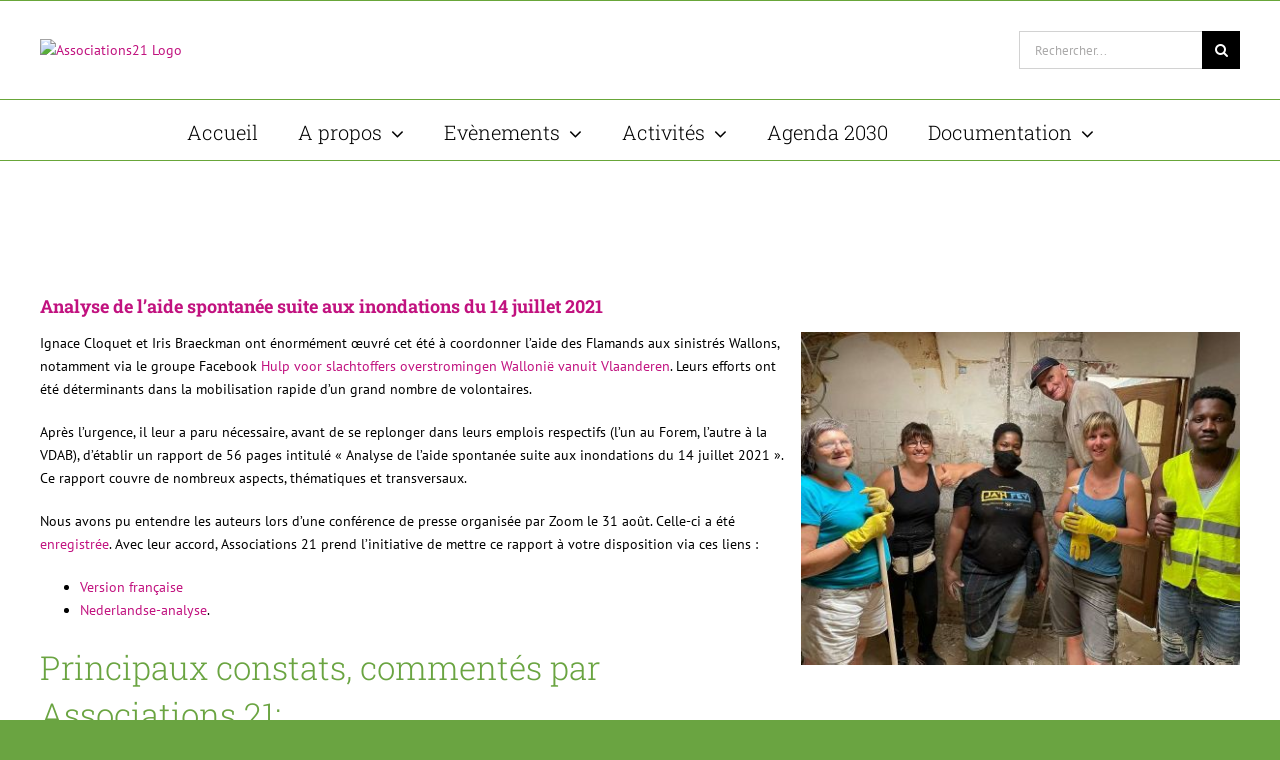

--- FILE ---
content_type: text/html; charset=UTF-8
request_url: https://associations21.org/analyse-aide-spontanee-inondations-juillet-2021/
body_size: 22814
content:
<!DOCTYPE html>
<html class="avada-html-layout-wide avada-html-header-position-top" lang="fr-FR" prefix="og: http://ogp.me/ns# fb: http://ogp.me/ns/fb#" prefix="og: https://ogp.me/ns#">
<head>
	<meta http-equiv="X-UA-Compatible" content="IE=edge" />
	<meta http-equiv="Content-Type" content="text/html; charset=utf-8"/>
	<meta name="viewport" content="width=device-width, initial-scale=1" />
	
<!-- Optimisation des moteurs de recherche par Rank Math PRO - https://rankmath.com/ -->
<title>Analyse de l’aide spontanée suite aux inondations du 14 juillet 2021 - Associations21</title>
<link data-rocket-prefetch href="https://olghgcmv.preview.infomaniak.website" rel="dns-prefetch"><link rel="preload" data-rocket-preload as="image" href="https://associations21.org/wp-content/uploads/2023/09/F-WEB-Goal-01-150x150.png" imagesrcset="https://associations21.org/wp-content/uploads/2023/09/F-WEB-Goal-01-66x66.png 66w, https://associations21.org/wp-content/uploads/2023/09/F-WEB-Goal-01-150x150.png 150w, https://associations21.org/wp-content/uploads/2023/09/F-WEB-Goal-01-200x200.png 200w, https://associations21.org/wp-content/uploads/2023/09/F-WEB-Goal-01-300x300.png 300w, https://associations21.org/wp-content/uploads/2023/09/F-WEB-Goal-01-400x400.png 400w, https://associations21.org/wp-content/uploads/2023/09/F-WEB-Goal-01-600x600.png 600w, https://associations21.org/wp-content/uploads/2023/09/F-WEB-Goal-01-768x768.png 768w, https://associations21.org/wp-content/uploads/2023/09/F-WEB-Goal-01-800x800.png 800w, https://associations21.org/wp-content/uploads/2023/09/F-WEB-Goal-01-1024x1024.png 1024w, https://associations21.org/wp-content/uploads/2023/09/F-WEB-Goal-01-1200x1200.png 1200w, https://associations21.org/wp-content/uploads/2023/09/F-WEB-Goal-01.png 1500w" imagesizes="(max-width: 150px) 100vw, 150px" fetchpriority="high">
<meta name="description" content="Ignace Cloquet et Iris Braeckman ont énormément œuvré cet été à coordonner l’aide des Flamands aux sinistrés Wallons, notamment via le groupe Facebook Hulp"/>
<meta name="robots" content="index, follow, max-snippet:-1, max-video-preview:-1, max-image-preview:large"/>
<link rel="canonical" href="https://associations21.org/analyse-aide-spontanee-inondations-juillet-2021/" />
<meta property="og:locale" content="fr_FR" />
<meta property="og:type" content="article" />
<meta property="og:title" content="Analyse de l’aide spontanée suite aux inondations du 14 juillet 2021 - Associations21" />
<meta property="og:description" content="Ignace Cloquet et Iris Braeckman ont énormément œuvré cet été à coordonner l’aide des Flamands aux sinistrés Wallons, notamment via le groupe Facebook Hulp" />
<meta property="og:url" content="https://associations21.org/analyse-aide-spontanee-inondations-juillet-2021/" />
<meta property="og:site_name" content="Associations21" />
<meta property="article:section" content="01. Pas de pauvreté" />
<meta property="og:updated_time" content="2023-09-20T12:24:50+02:00" />
<meta property="og:image" content="https://associations21.org/wp-content/uploads/2021/09/benevoles-inondations.jpg" />
<meta property="og:image:secure_url" content="https://associations21.org/wp-content/uploads/2021/09/benevoles-inondations.jpg" />
<meta property="og:image:width" content="454" />
<meta property="og:image:height" content="344" />
<meta property="og:image:alt" content="Analyse de l’aide spontanée suite aux inondations du 14 juillet 2021" />
<meta property="og:image:type" content="image/jpeg" />
<meta property="article:published_time" content="2021-09-02T23:49:45+02:00" />
<meta property="article:modified_time" content="2023-09-20T12:24:50+02:00" />
<meta name="twitter:card" content="summary_large_image" />
<meta name="twitter:title" content="Analyse de l’aide spontanée suite aux inondations du 14 juillet 2021 - Associations21" />
<meta name="twitter:description" content="Ignace Cloquet et Iris Braeckman ont énormément œuvré cet été à coordonner l’aide des Flamands aux sinistrés Wallons, notamment via le groupe Facebook Hulp" />
<meta name="twitter:image" content="https://associations21.org/wp-content/uploads/2021/09/benevoles-inondations.jpg" />
<meta name="twitter:label1" content="Écrit par" />
<meta name="twitter:data1" content="antoinette" />
<meta name="twitter:label2" content="Temps de lecture" />
<meta name="twitter:data2" content="5 minutes" />
<script type="application/ld+json" class="rank-math-schema-pro">{"@context":"https://schema.org","@graph":[{"@type":["NGO","Organization"],"@id":"https://associations21.org/#organization","name":"Associations21","url":"https://associations21.org","logo":{"@type":"ImageObject","@id":"https://associations21.org/#logo","url":"https://associations21.org/wp-content/uploads/2019/01/As21-logo-horiz.jpg","contentUrl":"https://associations21.org/wp-content/uploads/2019/01/As21-logo-horiz.jpg","caption":"Associations21","inLanguage":"fr-FR","width":"449","height":"137"}},{"@type":"WebSite","@id":"https://associations21.org/#website","url":"https://associations21.org","name":"Associations21","publisher":{"@id":"https://associations21.org/#organization"},"inLanguage":"fr-FR"},{"@type":"ImageObject","@id":"https://associations21.org/wp-content/uploads/2021/09/benevoles-inondations.jpg","url":"https://associations21.org/wp-content/uploads/2021/09/benevoles-inondations.jpg","width":"454","height":"344","inLanguage":"fr-FR"},{"@type":"WebPage","@id":"https://associations21.org/analyse-aide-spontanee-inondations-juillet-2021/#webpage","url":"https://associations21.org/analyse-aide-spontanee-inondations-juillet-2021/","name":"Analyse de l\u2019aide spontan\u00e9e suite aux inondations du 14 juillet 2021 - Associations21","datePublished":"2021-09-02T23:49:45+02:00","dateModified":"2023-09-20T12:24:50+02:00","isPartOf":{"@id":"https://associations21.org/#website"},"primaryImageOfPage":{"@id":"https://associations21.org/wp-content/uploads/2021/09/benevoles-inondations.jpg"},"inLanguage":"fr-FR"},{"@type":"Person","@id":"https://associations21.org/author/antoinette/","name":"antoinette","url":"https://associations21.org/author/antoinette/","image":{"@type":"ImageObject","@id":"https://secure.gravatar.com/avatar/1cd3a638fcffec42e7bd97976764213d0d659f40924707c6bcdb479c0f4c109b?s=96&amp;d=mm&amp;r=g","url":"https://secure.gravatar.com/avatar/1cd3a638fcffec42e7bd97976764213d0d659f40924707c6bcdb479c0f4c109b?s=96&amp;d=mm&amp;r=g","caption":"antoinette","inLanguage":"fr-FR"},"worksFor":{"@id":"https://associations21.org/#organization"}},{"@type":"BlogPosting","headline":"Analyse de l\u2019aide spontan\u00e9e suite aux inondations du 14 juillet 2021 - Associations21","datePublished":"2021-09-02T23:49:45+02:00","dateModified":"2023-09-20T12:24:50+02:00","articleSection":"01. Pas de pauvret\u00e9, 11. Villes et communaut\u00e9s durables, 13. Mesures relatives \u00e0 la lutte contre les changements climatiques, Appels de la soci\u00e9t\u00e9 civile, Durabilit\u00e9 et pauvret\u00e9, On y \u00e9tait !","author":{"@id":"https://associations21.org/author/antoinette/","name":"antoinette"},"publisher":{"@id":"https://associations21.org/#organization"},"description":"Ignace Cloquet et Iris Braeckman ont \u00e9norm\u00e9ment \u0153uvr\u00e9 cet \u00e9t\u00e9 \u00e0 coordonner l\u2019aide des Flamands aux sinistr\u00e9s Wallons, notamment via le groupe Facebook Hulp","name":"Analyse de l\u2019aide spontan\u00e9e suite aux inondations du 14 juillet 2021 - Associations21","@id":"https://associations21.org/analyse-aide-spontanee-inondations-juillet-2021/#richSnippet","isPartOf":{"@id":"https://associations21.org/analyse-aide-spontanee-inondations-juillet-2021/#webpage"},"image":{"@id":"https://associations21.org/wp-content/uploads/2021/09/benevoles-inondations.jpg"},"inLanguage":"fr-FR","mainEntityOfPage":{"@id":"https://associations21.org/analyse-aide-spontanee-inondations-juillet-2021/#webpage"}}]}</script>
<!-- /Extension Rank Math WordPress SEO -->


<link rel="alternate" type="application/rss+xml" title="Associations21 &raquo; Flux" href="https://associations21.org/feed/" />
<link rel="alternate" type="application/rss+xml" title="Associations21 &raquo; Flux des commentaires" href="https://associations21.org/comments/feed/" />
<link rel="alternate" type="text/calendar" title="Associations21 &raquo; Flux iCal" href="https://associations21.org/events/?ical=1" />
					<link rel="shortcut icon" href="https://associations21.org/wp-content/uploads/2021/04/logo-png.png" type="image/x-icon" />
		
					<!-- Apple Touch Icon -->
			<link rel="apple-touch-icon" sizes="180x180" href="https://olghgcmv.preview.infomaniak.website/wp-content/uploads/2017/11/favi114.png">
		
					<!-- Android Icon -->
			<link rel="icon" sizes="192x192" href="https://olghgcmv.preview.infomaniak.website/wp-content/uploads/2017/11/favi57.png">
		
					<!-- MS Edge Icon -->
			<meta name="msapplication-TileImage" content="https://olghgcmv.preview.infomaniak.website/wp-content/uploads/2017/11/favi72.png">
				<link rel="alternate" title="oEmbed (JSON)" type="application/json+oembed" href="https://associations21.org/wp-json/oembed/1.0/embed?url=https%3A%2F%2Fassociations21.org%2Fanalyse-aide-spontanee-inondations-juillet-2021%2F" />
<link rel="alternate" title="oEmbed (XML)" type="text/xml+oembed" href="https://associations21.org/wp-json/oembed/1.0/embed?url=https%3A%2F%2Fassociations21.org%2Fanalyse-aide-spontanee-inondations-juillet-2021%2F&#038;format=xml" />
					<meta name="description" content="Ignace Cloquet et Iris Braeckman ont énormément œuvré cet été à coordonner l’aide des Flamands aux sinistrés Wallons, notamment via le groupe Facebook Hulp voor slachtoffers overstromingen Wallonië vanuit Vlaanderen. Leurs efforts ont été déterminants dans la mobilisation rapide d’un grand nombre de"/>
				
		<meta property="og:locale" content="fr_FR"/>
		<meta property="og:type" content="article"/>
		<meta property="og:site_name" content="Associations21"/>
		<meta property="og:title" content="Analyse de l’aide spontanée suite aux inondations du 14 juillet 2021 - Associations21"/>
				<meta property="og:description" content="Ignace Cloquet et Iris Braeckman ont énormément œuvré cet été à coordonner l’aide des Flamands aux sinistrés Wallons, notamment via le groupe Facebook Hulp voor slachtoffers overstromingen Wallonië vanuit Vlaanderen. Leurs efforts ont été déterminants dans la mobilisation rapide d’un grand nombre de"/>
				<meta property="og:url" content="https://associations21.org/analyse-aide-spontanee-inondations-juillet-2021/"/>
										<meta property="article:published_time" content="2021-09-02T21:49:45+01:00"/>
							<meta property="article:modified_time" content="2023-09-20T10:24:50+01:00"/>
								<meta name="author" content="antoinette"/>
								<meta property="og:image" content="https://associations21.org/wp-content/uploads/2021/09/benevoles-inondations.jpg"/>
		<meta property="og:image:width" content="454"/>
		<meta property="og:image:height" content="344"/>
		<meta property="og:image:type" content="image/jpeg"/>
				<style id='wp-img-auto-sizes-contain-inline-css' type='text/css'>
img:is([sizes=auto i],[sizes^="auto," i]){contain-intrinsic-size:3000px 1500px}
/*# sourceURL=wp-img-auto-sizes-contain-inline-css */
</style>
<style id='wp-emoji-styles-inline-css' type='text/css'>

	img.wp-smiley, img.emoji {
		display: inline !important;
		border: none !important;
		box-shadow: none !important;
		height: 1em !important;
		width: 1em !important;
		margin: 0 0.07em !important;
		vertical-align: -0.1em !important;
		background: none !important;
		padding: 0 !important;
	}
/*# sourceURL=wp-emoji-styles-inline-css */
</style>
<link rel='stylesheet' id='wpos-magnific-style-css' href='https://associations21.org/wp-content/plugins/album-and-image-gallery-plus-lightbox/assets/css/magnific-popup.css?ver=2.1.8' type='text/css' media='all' />
<link rel='stylesheet' id='wpos-slick-style-css' href='https://associations21.org/wp-content/plugins/album-and-image-gallery-plus-lightbox/assets/css/slick.css?ver=2.1.8' type='text/css' media='all' />
<link rel='stylesheet' id='aigpl-public-css-css' href='https://associations21.org/wp-content/plugins/album-and-image-gallery-plus-lightbox/assets/css/aigpl-public.css?ver=2.1.8' type='text/css' media='all' />
<link rel='stylesheet' id='tribe-events-v2-single-skeleton-css' href='https://associations21.org/wp-content/plugins/the-events-calendar/build/css/tribe-events-single-skeleton.css?ver=6.15.14' type='text/css' media='all' />
<link rel='stylesheet' id='tribe-events-v2-single-skeleton-full-css' href='https://associations21.org/wp-content/plugins/the-events-calendar/build/css/tribe-events-single-full.css?ver=6.15.14' type='text/css' media='all' />
<link rel='stylesheet' id='tec-events-elementor-widgets-base-styles-css' href='https://associations21.org/wp-content/plugins/the-events-calendar/build/css/integrations/plugins/elementor/widgets/widget-base.css?ver=6.15.14' type='text/css' media='all' />
<link rel='stylesheet' id='fusion-dynamic-css-css' href='https://associations21.org/wp-content/uploads/fusion-styles/45132c9fa60df0fa32179766bcf51716.min.css?ver=3.11.14' type='text/css' media='all' />
<script type="text/javascript" src="https://associations21.org/wp-includes/js/jquery/jquery.min.js?ver=3.7.1" id="jquery-core-js"></script>
<script type="text/javascript" src="https://associations21.org/wp-includes/js/jquery/jquery-migrate.min.js?ver=3.4.1" id="jquery-migrate-js"></script>
<link rel="https://api.w.org/" href="https://associations21.org/wp-json/" /><link rel="alternate" title="JSON" type="application/json" href="https://associations21.org/wp-json/wp/v2/posts/7274" /><link rel="EditURI" type="application/rsd+xml" title="RSD" href="https://associations21.org/xmlrpc.php?rsd" />

<link rel='shortlink' href='https://associations21.org/?p=7274' />
<meta name="tec-api-version" content="v1"><meta name="tec-api-origin" content="https://associations21.org"><link rel="alternate" href="https://associations21.org/wp-json/tribe/events/v1/" /><!-- Analytics by WP Statistics - https://wp-statistics.com -->
<style type="text/css" id="css-fb-visibility">@media screen and (max-width: 640px){.fusion-no-small-visibility{display:none !important;}body .sm-text-align-center{text-align:center !important;}body .sm-text-align-left{text-align:left !important;}body .sm-text-align-right{text-align:right !important;}body .sm-flex-align-center{justify-content:center !important;}body .sm-flex-align-flex-start{justify-content:flex-start !important;}body .sm-flex-align-flex-end{justify-content:flex-end !important;}body .sm-mx-auto{margin-left:auto !important;margin-right:auto !important;}body .sm-ml-auto{margin-left:auto !important;}body .sm-mr-auto{margin-right:auto !important;}body .fusion-absolute-position-small{position:absolute;top:auto;width:100%;}.awb-sticky.awb-sticky-small{ position: sticky; top: var(--awb-sticky-offset,0); }}@media screen and (min-width: 641px) and (max-width: 1024px){.fusion-no-medium-visibility{display:none !important;}body .md-text-align-center{text-align:center !important;}body .md-text-align-left{text-align:left !important;}body .md-text-align-right{text-align:right !important;}body .md-flex-align-center{justify-content:center !important;}body .md-flex-align-flex-start{justify-content:flex-start !important;}body .md-flex-align-flex-end{justify-content:flex-end !important;}body .md-mx-auto{margin-left:auto !important;margin-right:auto !important;}body .md-ml-auto{margin-left:auto !important;}body .md-mr-auto{margin-right:auto !important;}body .fusion-absolute-position-medium{position:absolute;top:auto;width:100%;}.awb-sticky.awb-sticky-medium{ position: sticky; top: var(--awb-sticky-offset,0); }}@media screen and (min-width: 1025px){.fusion-no-large-visibility{display:none !important;}body .lg-text-align-center{text-align:center !important;}body .lg-text-align-left{text-align:left !important;}body .lg-text-align-right{text-align:right !important;}body .lg-flex-align-center{justify-content:center !important;}body .lg-flex-align-flex-start{justify-content:flex-start !important;}body .lg-flex-align-flex-end{justify-content:flex-end !important;}body .lg-mx-auto{margin-left:auto !important;margin-right:auto !important;}body .lg-ml-auto{margin-left:auto !important;}body .lg-mr-auto{margin-right:auto !important;}body .fusion-absolute-position-large{position:absolute;top:auto;width:100%;}.awb-sticky.awb-sticky-large{ position: sticky; top: var(--awb-sticky-offset,0); }}</style><meta name="generator" content="Elementor 3.34.2; features: additional_custom_breakpoints; settings: css_print_method-external, google_font-enabled, font_display-swap">
			<style>
				.e-con.e-parent:nth-of-type(n+4):not(.e-lazyloaded):not(.e-no-lazyload),
				.e-con.e-parent:nth-of-type(n+4):not(.e-lazyloaded):not(.e-no-lazyload) * {
					background-image: none !important;
				}
				@media screen and (max-height: 1024px) {
					.e-con.e-parent:nth-of-type(n+3):not(.e-lazyloaded):not(.e-no-lazyload),
					.e-con.e-parent:nth-of-type(n+3):not(.e-lazyloaded):not(.e-no-lazyload) * {
						background-image: none !important;
					}
				}
				@media screen and (max-height: 640px) {
					.e-con.e-parent:nth-of-type(n+2):not(.e-lazyloaded):not(.e-no-lazyload),
					.e-con.e-parent:nth-of-type(n+2):not(.e-lazyloaded):not(.e-no-lazyload) * {
						background-image: none !important;
					}
				}
			</style>
					<script type="text/javascript">
			var doc = document.documentElement;
			doc.setAttribute( 'data-useragent', navigator.userAgent );
		</script>
		<noscript><style id="rocket-lazyload-nojs-css">.rll-youtube-player, [data-lazy-src]{display:none !important;}</style></noscript>
	<meta name="generator" content="WP Rocket 3.20.3" data-wpr-features="wpr_lazyload_images wpr_preconnect_external_domains wpr_oci wpr_preload_links" /></head>

<body class="wp-singular post-template-default single single-post postid-7274 single-format-standard wp-theme-Avada wp-child-theme-Avada-Child-Theme tribe-no-js fusion-image-hovers fusion-pagination-sizing fusion-button_type-flat fusion-button_span-no fusion-button_gradient-linear avada-image-rollover-circle-yes avada-image-rollover-no fusion-body ltr fusion-sticky-header no-mobile-sticky-header no-mobile-slidingbar avada-has-rev-slider-styles fusion-disable-outline fusion-sub-menu-fade mobile-logo-pos-left layout-wide-mode avada-has-boxed-modal-shadow-none layout-scroll-offset-full avada-has-zero-margin-offset-top fusion-top-header menu-text-align-center mobile-menu-design-modern fusion-show-pagination-text fusion-header-layout-v4 avada-responsive avada-footer-fx-none avada-menu-highlight-style-bar fusion-search-form-classic fusion-main-menu-search-overlay fusion-avatar-square avada-dropdown-styles avada-blog-layout-large avada-blog-archive-layout-grid avada-ec-not-100-width avada-ec-meta-layout-sidebar avada-header-shadow-no avada-menu-icon-position-left avada-has-megamenu-shadow avada-has-mainmenu-dropdown-divider avada-has-mobile-menu-search avada-has-breadcrumb-mobile-hidden avada-has-titlebar-hide avada-has-pagination-padding avada-flyout-menu-direction-fade avada-ec-views-v2 elementor-default elementor-kit-10628" data-awb-post-id="7274">
		<a class="skip-link screen-reader-text" href="#content">Passer au contenu</a>

	<div  id="boxed-wrapper">
		
		<div  id="wrapper" class="fusion-wrapper">
			<div  id="home" style="position:relative;top:-1px;"></div>
							
					
			<header  class="fusion-header-wrapper">
				<div class="fusion-header-v4 fusion-logo-alignment fusion-logo-left fusion-sticky-menu-1 fusion-sticky-logo-1 fusion-mobile-logo- fusion-sticky-menu-only fusion-header-menu-align-center fusion-mobile-menu-design-modern">
					
<div class="fusion-secondary-header">
	<div class="fusion-row">
					<div class="fusion-alignleft">
				<nav class="fusion-secondary-menu" role="navigation" aria-label="Menu secondaire"></nav>			</div>
					</div>
</div>
<div class="fusion-header-sticky-height"></div>
<div class="fusion-sticky-header-wrapper"> <!-- start fusion sticky header wrapper -->
	<div class="fusion-header">
		<div class="fusion-row">
							<div class="fusion-logo" data-margin-top="0px" data-margin-bottom="0px" data-margin-left="0px" data-margin-right="0px">
			<a class="fusion-logo-link"  href="https://associations21.org/" >

						<!-- standard logo -->
			<img src="data:image/svg+xml,%3Csvg%20xmlns='http://www.w3.org/2000/svg'%20viewBox='0%200%200%200'%3E%3C/svg%3E" data-lazy-srcset="https://olghgcmv.preview.infomaniak.website/wp-content/uploads/2017/11/logogrand.png 1x, https://olghgcmv.preview.infomaniak.website/wp-content/uploads/2017/11/logogrand.png 2x" width="" height="" alt="Associations21 Logo" data-retina_logo_url="https://olghgcmv.preview.infomaniak.website/wp-content/uploads/2017/11/logogrand.png" class="fusion-standard-logo" data-lazy-src="https://olghgcmv.preview.infomaniak.website/wp-content/uploads/2017/11/logogrand.png" /><noscript><img src="https://olghgcmv.preview.infomaniak.website/wp-content/uploads/2017/11/logogrand.png" srcset="https://olghgcmv.preview.infomaniak.website/wp-content/uploads/2017/11/logogrand.png 1x, https://olghgcmv.preview.infomaniak.website/wp-content/uploads/2017/11/logogrand.png 2x" width="" height="" alt="Associations21 Logo" data-retina_logo_url="https://olghgcmv.preview.infomaniak.website/wp-content/uploads/2017/11/logogrand.png" class="fusion-standard-logo" /></noscript>

			
											<!-- sticky header logo -->
				<img src="data:image/svg+xml,%3Csvg%20xmlns='http://www.w3.org/2000/svg'%20viewBox='0%200%200%200'%3E%3C/svg%3E" data-lazy-srcset="https://olghgcmv.preview.infomaniak.website/wp-content/uploads/2017/11/logogrand.png 1x, https://olghgcmv.preview.infomaniak.website/wp-content/uploads/2017/11/logogrand.png 2x" width="" height="" alt="Associations21 Logo" data-retina_logo_url="https://olghgcmv.preview.infomaniak.website/wp-content/uploads/2017/11/logogrand.png" class="fusion-sticky-logo" data-lazy-src="https://olghgcmv.preview.infomaniak.website/wp-content/uploads/2017/11/logogrand.png" /><noscript><img src="https://olghgcmv.preview.infomaniak.website/wp-content/uploads/2017/11/logogrand.png" srcset="https://olghgcmv.preview.infomaniak.website/wp-content/uploads/2017/11/logogrand.png 1x, https://olghgcmv.preview.infomaniak.website/wp-content/uploads/2017/11/logogrand.png 2x" width="" height="" alt="Associations21 Logo" data-retina_logo_url="https://olghgcmv.preview.infomaniak.website/wp-content/uploads/2017/11/logogrand.png" class="fusion-sticky-logo" /></noscript>
					</a>
		
<div class="fusion-header-content-3-wrapper">
			<div class="fusion-secondary-menu-search">
					<form role="search" class="searchform fusion-search-form  fusion-search-form-classic" method="get" action="https://associations21.org/">
			<div class="fusion-search-form-content">

				
				<div class="fusion-search-field search-field">
					<label><span class="screen-reader-text">Rechercher:</span>
													<input type="search" value="" name="s" class="s" placeholder="Rechercher..." required aria-required="true" aria-label="Rechercher..."/>
											</label>
				</div>
				<div class="fusion-search-button search-button">
					<input type="submit" class="fusion-search-submit searchsubmit" aria-label="Recherche" value="&#xf002;" />
									</div>

				
			</div>


			
		</form>
				</div>
	</div>
</div>
								<div class="fusion-mobile-menu-icons">
							<a href="#" class="fusion-icon awb-icon-bars" aria-label="Afficher/masquer le menu mobile" aria-expanded="false"></a>
		
					<a href="#" class="fusion-icon awb-icon-search" aria-label="Activer/désactiver la recherche mobile"></a>
		
		
			</div>
			
					</div>
	</div>
	<div class="fusion-secondary-main-menu">
		<div class="fusion-row">
			<nav class="fusion-main-menu" aria-label="Menu principal"><div class="fusion-overlay-search">		<form role="search" class="searchform fusion-search-form  fusion-search-form-classic" method="get" action="https://associations21.org/">
			<div class="fusion-search-form-content">

				
				<div class="fusion-search-field search-field">
					<label><span class="screen-reader-text">Rechercher:</span>
													<input type="search" value="" name="s" class="s" placeholder="Rechercher..." required aria-required="true" aria-label="Rechercher..."/>
											</label>
				</div>
				<div class="fusion-search-button search-button">
					<input type="submit" class="fusion-search-submit searchsubmit" aria-label="Recherche" value="&#xf002;" />
									</div>

				
			</div>


			
		</form>
		<div class="fusion-search-spacer"></div><a href="#" role="button" aria-label="Fermer la recherche" class="fusion-close-search"></a></div><ul id="menu-general" class="fusion-menu"><li  id="menu-item-6776"  class="menu-item menu-item-type-custom menu-item-object-custom menu-item-home menu-item-6776"  data-item-id="6776"><a  href="https://associations21.org/" class="fusion-bar-highlight"><span class="menu-text">Accueil</span></a></li><li  id="menu-item-6627"  class="menu-item menu-item-type-custom menu-item-object-custom menu-item-has-children menu-item-6627 fusion-dropdown-menu"  data-item-id="6627"><a  href="#" class="fusion-bar-highlight"><span class="menu-text">A propos</span> <span class="fusion-caret"><i class="fusion-dropdown-indicator" aria-hidden="true"></i></span></a><ul class="sub-menu"><li  id="menu-item-6640"  class="menu-item menu-item-type-custom menu-item-object-custom menu-item-6640 fusion-dropdown-submenu" ><a  href="https://associations21.org/qui-sommes-nous-2/" class="fusion-bar-highlight"><span>Qui sommes-nous ?</span></a></li><li  id="menu-item-6297"  class="menu-item menu-item-type-custom menu-item-object-custom menu-item-has-children menu-item-6297 fusion-dropdown-submenu" ><a  href="#" class="fusion-bar-highlight"><span>Les membres</span></a><ul class="sub-menu"><li  id="menu-item-6072"  class="menu-item menu-item-type-post_type menu-item-object-page menu-item-6072" ><a  href="https://associations21.org/les-membres/" class="fusion-bar-highlight"><span>Liste des membres</span></a></li><li  id="menu-item-6781"  class="menu-item menu-item-type-post_type menu-item-object-page menu-item-6781" ><a  href="https://associations21.org/devenir-membre/" class="fusion-bar-highlight"><span>Devenir membre</span></a></li></ul></li><li  id="menu-item-3819"  class="menu-item menu-item-type-post_type menu-item-object-page menu-item-3819 fusion-dropdown-submenu" ><a  href="https://associations21.org/contact/" class="fusion-bar-highlight"><span>Contact</span></a></li><li  id="menu-item-3639"  class="menu-item menu-item-type-custom menu-item-object-custom menu-item-3639 fusion-dropdown-submenu" ><a  href="/feed/" class="fusion-bar-highlight"><span>Flux RSS</span></a></li></ul></li><li  id="menu-item-6403"  class="menu-item menu-item-type-custom menu-item-object-custom menu-item-has-children menu-item-6403 fusion-dropdown-menu"  data-item-id="6403"><a  class="fusion-bar-highlight"><span class="menu-text">Evènements</span> <span class="fusion-caret"><i class="fusion-dropdown-indicator" aria-hidden="true"></i></span></a><ul class="sub-menu"><li  id="menu-item-3640"  class="menu-item menu-item-type-custom menu-item-object-custom menu-item-3640 fusion-dropdown-submenu" ><a  href="/events/" class="fusion-bar-highlight"><span>A venir</span></a></li><li  id="menu-item-6533"  class="menu-item menu-item-type-post_type menu-item-object-page menu-item-6533 fusion-dropdown-submenu" ><a  href="https://associations21.org/on-y-etait/" class="fusion-bar-highlight"><span>On y était !</span></a></li></ul></li><li  id="menu-item-6791"  class="menu-item menu-item-type-custom menu-item-object-custom menu-item-has-children menu-item-6791 fusion-dropdown-menu"  data-item-id="6791"><a  href="#" class="fusion-bar-highlight"><span class="menu-text">Activités</span> <span class="fusion-caret"><i class="fusion-dropdown-indicator" aria-hidden="true"></i></span></a><ul class="sub-menu"><li  id="menu-item-6330"  class="menu-item menu-item-type-custom menu-item-object-custom menu-item-has-children menu-item-6330 fusion-dropdown-submenu" ><a  href="#" class="fusion-bar-highlight"><span>Activités thématiques</span></a><ul class="sub-menu"><li  id="menu-item-6654"  class="menu-item menu-item-type-post_type menu-item-object-page menu-item-6654" ><a  href="https://associations21.org/alimentation-durable/" class="fusion-bar-highlight"><span>Alimentation durable</span></a></li><li  id="menu-item-6668"  class="menu-item menu-item-type-post_type menu-item-object-page menu-item-6668" ><a  href="https://associations21.org/durabilite-et-pauvrete/" class="fusion-bar-highlight"><span>Durabilité et pauvreté</span></a></li><li  id="menu-item-6672"  class="menu-item menu-item-type-post_type menu-item-object-page menu-item-6672" ><a  href="https://associations21.org/economie/" class="fusion-bar-highlight"><span>Economie</span></a></li><li  id="menu-item-6671"  class="menu-item menu-item-type-post_type menu-item-object-page menu-item-6671" ><a  href="https://associations21.org/energie-climat/" class="fusion-bar-highlight"><span>Energie – Climat</span></a></li><li  id="menu-item-6670"  class="menu-item menu-item-type-post_type menu-item-object-page menu-item-6670" ><a  href="https://associations21.org/habitat/" class="fusion-bar-highlight"><span>Habitat</span></a></li><li  id="menu-item-6667"  class="menu-item menu-item-type-post_type menu-item-object-page menu-item-6667" ><a  href="https://associations21.org/modes-de-consommation-et-production-durables/" class="fusion-bar-highlight"><span>Modes de consommation et production durables</span></a></li><li  id="menu-item-6669"  class="menu-item menu-item-type-post_type menu-item-object-page menu-item-6669" ><a  href="https://associations21.org/transition/" class="fusion-bar-highlight"><span>Transition</span></a></li><li  id="menu-item-7159"  class="menu-item menu-item-type-post_type menu-item-object-page menu-item-7159" ><a  href="https://associations21.org/recherches-en-transitions/" class="fusion-bar-highlight"><span>Recherches en Transition.S</span></a></li></ul></li><li  id="menu-item-6694"  class="menu-item menu-item-type-post_type menu-item-object-page menu-item-6694 fusion-dropdown-submenu" ><a  href="https://associations21.org/appels-de-la-societe-civile/" class="fusion-bar-highlight"><span>Appels de la société civile</span></a></li><li  id="menu-item-6692"  class="menu-item menu-item-type-post_type menu-item-object-page menu-item-6692 fusion-dropdown-submenu" ><a  href="https://associations21.org/echanges-dexpertise/" class="fusion-bar-highlight"><span>Echanges d’expertises</span></a></li><li  id="menu-item-6690"  class="menu-item menu-item-type-post_type menu-item-object-page menu-item-6690 fusion-dropdown-submenu" ><a  href="https://associations21.org/nouvelles-du-cfdd/" class="fusion-bar-highlight"><span>Nouvelles du CFDD</span></a></li><li  id="menu-item-6691"  class="menu-item menu-item-type-post_type menu-item-object-page menu-item-6691 fusion-dropdown-submenu" ><a  href="https://associations21.org/odd-modes-demploi/" class="fusion-bar-highlight"><span>ODD Modes d’emploi</span></a></li><li  id="menu-item-6689"  class="menu-item menu-item-type-post_type menu-item-object-page menu-item-6689 fusion-dropdown-submenu" ><a  href="https://associations21.org/region-bruxelloise/" class="fusion-bar-highlight"><span>Région Bruxelloise</span></a></li><li  id="menu-item-6688"  class="menu-item menu-item-type-post_type menu-item-object-page menu-item-6688 fusion-dropdown-submenu" ><a  href="https://associations21.org/region-wallonne/" class="fusion-bar-highlight"><span>Région Wallonne</span></a></li></ul></li><li  id="menu-item-6524"  class="menu-item menu-item-type-post_type menu-item-object-page menu-item-6524"  data-item-id="6524"><a  href="https://associations21.org/agenda-2030/" class="fusion-bar-highlight"><span class="menu-text">Agenda 2030</span></a></li><li  id="menu-item-6600"  class="menu-item menu-item-type-custom menu-item-object-custom menu-item-has-children menu-item-6600 fusion-dropdown-menu"  data-item-id="6600"><a  href="#" class="fusion-bar-highlight"><span class="menu-text">Documentation</span> <span class="fusion-caret"><i class="fusion-dropdown-indicator" aria-hidden="true"></i></span></a><ul class="sub-menu"><li  id="menu-item-6548"  class="menu-item menu-item-type-post_type menu-item-object-page menu-item-6548 fusion-dropdown-submenu" ><a  href="https://associations21.org/le-developpement-durable/" class="fusion-bar-highlight"><span>Le Développement Durable</span></a></li><li  id="menu-item-6592"  class="menu-item menu-item-type-post_type menu-item-object-page menu-item-6592 fusion-dropdown-submenu" ><a  href="https://associations21.org/institutions/" class="fusion-bar-highlight"><span>Institutions</span></a></li><li  id="menu-item-6595"  class="menu-item menu-item-type-post_type menu-item-object-page menu-item-6595 fusion-dropdown-submenu" ><a  href="https://associations21.org/appels-de-la-societe-civile/societe-civile/" class="fusion-bar-highlight"><span>Société civile</span></a></li></ul></li></ul></nav><nav class="fusion-main-menu fusion-sticky-menu" aria-label="Menu principal Sticky"><div class="fusion-overlay-search">		<form role="search" class="searchform fusion-search-form  fusion-search-form-classic" method="get" action="https://associations21.org/">
			<div class="fusion-search-form-content">

				
				<div class="fusion-search-field search-field">
					<label><span class="screen-reader-text">Rechercher:</span>
													<input type="search" value="" name="s" class="s" placeholder="Rechercher..." required aria-required="true" aria-label="Rechercher..."/>
											</label>
				</div>
				<div class="fusion-search-button search-button">
					<input type="submit" class="fusion-search-submit searchsubmit" aria-label="Recherche" value="&#xf002;" />
									</div>

				
			</div>


			
		</form>
		<div class="fusion-search-spacer"></div><a href="#" role="button" aria-label="Fermer la recherche" class="fusion-close-search"></a></div></nav>
<nav class="fusion-mobile-nav-holder fusion-mobile-menu-text-align-left" aria-label="Menu principal mobile"></nav>

	<nav class="fusion-mobile-nav-holder fusion-mobile-menu-text-align-left fusion-mobile-sticky-nav-holder" aria-label="Menu principal mobile Sticky"></nav>
			
<div class="fusion-clearfix"></div>
<div class="fusion-mobile-menu-search">
			<form role="search" class="searchform fusion-search-form  fusion-search-form-classic" method="get" action="https://associations21.org/">
			<div class="fusion-search-form-content">

				
				<div class="fusion-search-field search-field">
					<label><span class="screen-reader-text">Rechercher:</span>
													<input type="search" value="" name="s" class="s" placeholder="Rechercher..." required aria-required="true" aria-label="Rechercher..."/>
											</label>
				</div>
				<div class="fusion-search-button search-button">
					<input type="submit" class="fusion-search-submit searchsubmit" aria-label="Recherche" value="&#xf002;" />
									</div>

				
			</div>


			
		</form>
		</div>
		</div>
	</div>
</div> <!-- end fusion sticky header wrapper -->
				</div>
				<div class="fusion-clearfix"></div>
			</header>
								
							<div  id="sliders-container" class="fusion-slider-visibility">
					</div>
				
					
							
			
						<main  id="main" class="clearfix ">
				<div class="fusion-row" style="">

<section id="content" style="width: 100%;">
	
					<article id="post-7274" class="post post-7274 type-post status-publish format-standard has-post-thumbnail hentry category-01-pas-de-pauvrete category-11-villes-et-communautes-durables category-13-mesures-relative-a-la-lutte-contre-les-changements-climatiques category-appels-de-la-societe-civile category-durabilite-et-pauvrete category-on-y-etait">
						
				
															<h1 class="entry-title fusion-post-title">Analyse de l’aide spontanée suite aux inondations du 14 juillet 2021</h1>										<div class="post-content">
				<p><a href="https://associations21.org/analyse-aide-spontanee-inondations-juillet-2021/benevoles-inondations/" rel="attachment wp-att-7280"><img fetchpriority="high" decoding="async" class=" wp-image-7280 alignright" src="data:image/svg+xml,%3Csvg%20xmlns='http://www.w3.org/2000/svg'%20viewBox='0%200%20439%20333'%3E%3C/svg%3E" alt="" width="439" height="333" data-lazy-srcset="https://associations21.org/wp-content/uploads/2021/09/benevoles-inondations-200x152.jpg 200w, https://associations21.org/wp-content/uploads/2021/09/benevoles-inondations-300x227.jpg 300w, https://associations21.org/wp-content/uploads/2021/09/benevoles-inondations-400x303.jpg 400w, https://associations21.org/wp-content/uploads/2021/09/benevoles-inondations.jpg 454w" data-lazy-sizes="(max-width: 439px) 100vw, 439px" data-lazy-src="https://associations21.org/wp-content/uploads/2021/09/benevoles-inondations.jpg" /><noscript><img fetchpriority="high" decoding="async" class=" wp-image-7280 alignright" src="https://associations21.org/wp-content/uploads/2021/09/benevoles-inondations.jpg" alt="" width="439" height="333" srcset="https://associations21.org/wp-content/uploads/2021/09/benevoles-inondations-200x152.jpg 200w, https://associations21.org/wp-content/uploads/2021/09/benevoles-inondations-300x227.jpg 300w, https://associations21.org/wp-content/uploads/2021/09/benevoles-inondations-400x303.jpg 400w, https://associations21.org/wp-content/uploads/2021/09/benevoles-inondations.jpg 454w" sizes="(max-width: 439px) 100vw, 439px" /></noscript></a>Ignace Cloquet et Iris Braeckman ont énormément œuvré cet été à coordonner l’aide des Flamands aux sinistrés Wallons, notamment via le groupe Facebook <a href="mailto:https://www.facebook.com/groups/349184323381776/">Hulp voor slachtoffers overstromingen Wallonië vanuit Vlaanderen</a>. Leurs efforts ont été déterminants dans la mobilisation rapide d’un grand nombre de volontaires.</p>
<p>Après l’urgence, il leur a paru nécessaire, avant de se replonger dans leurs emplois respectifs (l’un au Forem, l’autre à la VDAB), d’établir un rapport de 56 pages intitulé « Analyse de l’aide spontanée suite aux inondations du 14 juillet 2021 ». Ce rapport couvre de nombreux aspects, thématiques et transversaux.</p>
<p>Nous avons pu entendre les auteurs lors d’une conférence de presse organisée par Zoom le 31 août. Celle-ci a été <a href="mailto:https://www.youtube.com/watch?v=0g9PB01Bd_Q">enregistrée</a>. Avec leur accord, Associations 21 prend l’initiative de mettre ce rapport à votre disposition via ces liens :</p>
<ul>
<li><a href="https://associations21.org/analyse-de-laide-spontanee-suite-aux-inondations-du-14-juillet-2021/analyse-francophone-pdf-1/" rel="attachment wp-att-7275">Version française</a></li>
<li><a href="https://associations21.org/analyse-de-laide-spontanee-suite-aux-inondations-du-14-juillet-2021/nederlandse-analyse-pdf/" rel="attachment wp-att-7276">Nederlandse-analyse</a>.</li>
</ul>
<h2><strong>Principaux constats, commentés par Associations 21:</strong></h2>
<h3><strong>Perception de l’ampleur de la catastrophe</strong></h3>
<p>Dans la nuit du 14 au 15 juillet 2021, la Belgique est frappée par de très fortes inondations. Dès le premier jour, il apparaît clairement qu’il s’agit d’une catastrophe d’une ampleur sans précédent. La zone sinistrée s’étant sur une distance de 100 km et environ 260 villages ou villes sont touchés, de manière variable.</p>
<p>Dès le premier jour, les pouvoirs locaux, l’armée, les pompiers et les services de la Protection civile entrent en action. Le deuxième jour, la Croix-Rouge lance un appel pour qu’aucune aide spontanée ne soit apportée sur place. Cet appel a été repris par le monde politique et diffusé par les médias. Mais lorsqu’il est devenu évident que l’aide fournie par les organismes officiels était loin d’être suffisante pour une catastrophe de cette ampleur, un véritable mouvement de <strong>désobéissance civile</strong> a émergé, générant un flux de solidarité sans précédent.</p>
<p>Dans les jours et les semaines qui ont suivi la tragédie, des milliers de bénévoles se sont rendus dans les zones sinistrées, venant parfois de loin, avec toutes sortes d’équipements (véhicules, pompes, repas, meubles) qui se sont avérés fort utiles.</p>
<p>Heureusement que l’ampleur de cette catastrophe a été justement perçue par de nombreux citoyens, notamment grâce aux média, vu à quel point elle a été sous-estimée par les institutions mêmes dont c’est le métier ! Le rapport n’épargne pas la Croix-Rouge, mais pointe aussi <strong>l’inefficacité de la lasagne institutionnelle</strong> et le cloisonnement bureaucratique qui ont empêché notamment la mobilisation d’équipes rodées au niveau international.</p>
<h3><strong>Nous n’étions pas préparés aux conséquences des changements climatiques</strong></h3>
<p>Le rapport pointe <strong>l’impréparation des secours organisés</strong>, vu les réductions drastiques dans la Protection Civile, B-Fast, l’Armée, etc. Cependant, force est de constater que l’afflux de dons financiers à la Croix Rouge (35 millions) n’a pas non plus permis une mise en place rapide et efficace de l’aide sur le terrain par cette organisation.</p>
<p>Dans leurs recommandations pour l’avenir, les auteurs ne citent pas nommément la Croix-Rouge lorsqu’ils disent « on ne sait pas très bien comment le gouvernement et les autres organisations se sont préparés à cette situation (les changements climatiques, ndlr) au cours des 40 dernières années, mais on ne peut que conclure qu’ils n’étaient pas prêts et que l’effort de secours organisé s’est soldé par un fiasco ».</p>
<p><em>En tant qu’organisations de la société civile organisée et subsidiée, notamment pour alerter les décideurs et l’opinion publique sur les conséquences prévisibles des <strong>changements climatiques</strong> et revendiquer des mesures en vue de réduire les émissions de CO2, en effet nous n’étions pas préparées non plus à nous mobiliser promptement pour réagir dans un tel contexte.</em></p>
<p><em>A la mi-juillet, beaucoup d’entre nous étaient en congé ou sur le point de l’être. De nombreuses personnes travaillant pour des ONG se sont engagées à titre personnel dans l’aide aux sinistrés. Mais jusqu’à la mi-août, on a peu entendu les associations membres de la Coalition Climat ou d’autres plateformes comme Associations 21.</em></p>
<h3><strong>Un flambeau à reprendre</strong></h3>
<p>Qu’à cela ne tienne, beaucoup de personnes qui se sont mobilisées bénévolement pour contribuer à l’aide d’urgence, ne peuvent renouveler indéfiniment cet effort. Bien sûr des initiatives locales et des liens de solidarité vont se maintenir. Un réseau de groupes d’entraide se constitue, <a href="https://citizenscan.org/" target="_blank" rel="noopener">Citizens Can</a>, qui va poursuivre un dialogue entamé avec les commissaires spéciales du Gouvernement Wallon pour le suivi des inondations.</p>
<p>Mais il est temps que le monde associatif s’empare de l’expérience et des constats des groupes de bénévoles, et les relaie :</p>
<ul>
<li>Dans la veille du grand examen qui a commencé au niveau institutionnel (commissions d’enquête du Parlement Wallon et du Parlement Fédéral)</li>
<li>Mais aussi sur le terrain où la problématique du relogement est loin d’être résolue.</li>
</ul>
<p>Pour cela, nos organisations sont mieux outillées :</p>
<ul>
<li>Habitat et Participation pointe le momentum que cette situation constitue pour déployer des Community Land Trusts et autres formes de logement coopératif, en vue d’orchestrer la <strong>reconstruction de manière collective et protégée de la spéculation immobilière</strong>.</li>
<li>Inter-Environnement Wallonie brandit son dossier « Stop béton » et les solutions alternatives aux reconstructions hâtives, afin de <strong>préserver les zones non bâties</strong>, à sanctuariser comme « jardins d’orage » et réservoirs de biodiversité. Voir aussi le <a href="https://nonaturenofuture.be/" target="_blank" rel="noopener">manifeste No nature, no future</a>, publié le 4 septembre.</li>
<li>Les organisations actives sur le terrain social pointent comme ce rapport que de nombreuses victimes étaient déjà en difficulté financière avant la catastrophe. C’est même un constat largement partagé que majoritairement, les sinistrés sont des personnes de condition modeste. Dans sa <a href="mailto:https://www.levif.be/actualite/belgique/covid-climat-preparer-plutot-que-reparer-carte-blanche/article-opinion-1459277.html">carte blanche du 20 août 2021</a>, la Fédération des Services Sociaux appelle à des changements importants, comme la suppression du statut de cohabitant : cette mesure comme d’autres permettrait de produire « <strong>des droits nouveaux dont bénéficient d&rsquo;abord les personnes les plus fragilisées</strong> et les plus impactées par les catastrophes les plus récentes. Elles sont prioritaires dans l&rsquo;obtention de ces nouveaux droits. Mais nous savons aussi que ces droits, par capillarité et par diffusion, atteindront très vite l&rsquo;ensemble de la société ».</li>
</ul>
<p>On reparlera de ces revendications lors du forum final du cycle <a href="mailto:https://associations21.org/odd-modes-d-emploi/">ODD, modes d’emploi</a>, à Louvain-la-Neuve <a href="mailto:https://associations21.org/invitation-au-forum-final/">le 24 septembre 2021</a>. Le plaidoyer qui sera remis aux politiques, contient ces revendications et d’autres. Des pistes de recherches transdisciplinaires avec des académiques seront lancées. En attendant, accueillons avec attention ce flambeau des bénévoles de l’été 2021 : et gardons-en la flamme vive !</p>
<h3><strong>Updates</strong></h3>
<ul>
<li>25/08/21, carte blanche de Catherine Fallon et Aline Thiry, professeurs et chercheurs à l’Université de Liège et en charge du Certificat en Planification d’urgence PLANICOM: <a href="https://plus.lesoir.be/391179/article/2021-08-25/carte-blanche-cest-une-situation-durgence-non-sire-cest-un-desastre" target="_blank" rel="noopener">c&rsquo;est une situation d&rsquo;urgence? Non sire, c&rsquo;est un désastre!</a></li>
<li>6/09/21, <a href="https://associations21.org/analyse-aide-spontanee-inondations-juillet-2021/lettre-ouverte-ministre-verlinden-06092021/" rel="attachment wp-att-7287">lettre ouverte ministre Verlinden</a></li>
<li><a href="https://associations21.org/groupes-daide-aux-sinistres/">Contacts</a> avec des groupes d&rsquo;aide aux sinistrés ou de nettoyage des berges</li>
</ul>
<p><span style="color: #ffffff;">g</span></p>
<p><img fetchpriority="high" decoding="async" class="alignnone wp-image-8988 size-thumbnail" src="https://associations21.org/wp-content/uploads/2023/09/F-WEB-Goal-01-150x150.png" alt="" width="150" height="150" srcset="https://associations21.org/wp-content/uploads/2023/09/F-WEB-Goal-01-66x66.png 66w, https://associations21.org/wp-content/uploads/2023/09/F-WEB-Goal-01-150x150.png 150w, https://associations21.org/wp-content/uploads/2023/09/F-WEB-Goal-01-200x200.png 200w, https://associations21.org/wp-content/uploads/2023/09/F-WEB-Goal-01-300x300.png 300w, https://associations21.org/wp-content/uploads/2023/09/F-WEB-Goal-01-400x400.png 400w, https://associations21.org/wp-content/uploads/2023/09/F-WEB-Goal-01-600x600.png 600w, https://associations21.org/wp-content/uploads/2023/09/F-WEB-Goal-01-768x768.png 768w, https://associations21.org/wp-content/uploads/2023/09/F-WEB-Goal-01-800x800.png 800w, https://associations21.org/wp-content/uploads/2023/09/F-WEB-Goal-01-1024x1024.png 1024w, https://associations21.org/wp-content/uploads/2023/09/F-WEB-Goal-01-1200x1200.png 1200w, https://associations21.org/wp-content/uploads/2023/09/F-WEB-Goal-01.png 1500w" sizes="(max-width: 150px) 100vw, 150px" /><img decoding="async" class="alignnone wp-image-9016 size-thumbnail" src="https://associations21.org/wp-content/uploads/2023/09/F-WEB-Goal-11-150x150.png" alt="" width="150" height="150" srcset="https://associations21.org/wp-content/uploads/2023/09/F-WEB-Goal-11-66x66.png 66w, https://associations21.org/wp-content/uploads/2023/09/F-WEB-Goal-11-150x150.png 150w, https://associations21.org/wp-content/uploads/2023/09/F-WEB-Goal-11-200x200.png 200w, https://associations21.org/wp-content/uploads/2023/09/F-WEB-Goal-11-300x300.png 300w, https://associations21.org/wp-content/uploads/2023/09/F-WEB-Goal-11-400x400.png 400w, https://associations21.org/wp-content/uploads/2023/09/F-WEB-Goal-11-600x600.png 600w, https://associations21.org/wp-content/uploads/2023/09/F-WEB-Goal-11-768x768.png 768w, https://associations21.org/wp-content/uploads/2023/09/F-WEB-Goal-11-800x800.png 800w, https://associations21.org/wp-content/uploads/2023/09/F-WEB-Goal-11-1024x1024.png 1024w, https://associations21.org/wp-content/uploads/2023/09/F-WEB-Goal-11-1200x1200.png 1200w, https://associations21.org/wp-content/uploads/2023/09/F-WEB-Goal-11.png 1500w" sizes="(max-width: 150px) 100vw, 150px" /><img  decoding="async" class="alignnone wp-image-8990 size-thumbnail" src="https://associations21.org/wp-content/uploads/2023/09/F-WEB-Goal-13-150x150.png" alt="" width="150" height="150" srcset="https://associations21.org/wp-content/uploads/2023/09/F-WEB-Goal-13-66x66.png 66w, https://associations21.org/wp-content/uploads/2023/09/F-WEB-Goal-13-150x150.png 150w, https://associations21.org/wp-content/uploads/2023/09/F-WEB-Goal-13-200x200.png 200w, https://associations21.org/wp-content/uploads/2023/09/F-WEB-Goal-13-300x300.png 300w, https://associations21.org/wp-content/uploads/2023/09/F-WEB-Goal-13-400x400.png 400w, https://associations21.org/wp-content/uploads/2023/09/F-WEB-Goal-13-600x600.png 600w, https://associations21.org/wp-content/uploads/2023/09/F-WEB-Goal-13-768x768.png 768w, https://associations21.org/wp-content/uploads/2023/09/F-WEB-Goal-13-800x800.png 800w, https://associations21.org/wp-content/uploads/2023/09/F-WEB-Goal-13-1024x1024.png 1024w, https://associations21.org/wp-content/uploads/2023/09/F-WEB-Goal-13-1200x1200.png 1200w, https://associations21.org/wp-content/uploads/2023/09/F-WEB-Goal-13.png 1500w" sizes="(max-width: 150px) 100vw, 150px" /></p>
							</div>

												<div class="fusion-meta-info"><div class="fusion-meta-info-wrapper"><span class="vcard rich-snippet-hidden"><span class="fn"><a href="https://associations21.org/author/antoinette/" title="Articles par antoinette" rel="author">antoinette</a></span></span><span class="updated rich-snippet-hidden">2023-09-20T12:24:50+02:00</span><span>septembre 2nd, 2021</span><span class="fusion-inline-sep">|</span></div></div>																								
																	</article>
	</section>
						
					</div>  <!-- fusion-row -->
				</main>  <!-- #main -->
				
				
								
					
		<div  class="fusion-footer">
					
	<footer class="fusion-footer-widget-area fusion-widget-area fusion-footer-widget-area-center">
		<div class="fusion-row">
			<div class="fusion-columns fusion-columns-3 fusion-widget-area">
				
																									<div class="fusion-column col-lg-4 col-md-4 col-sm-4">
							<section id="custom_html-2" class="widget_text fusion-footer-widget-column widget widget_custom_html" style="border-style: solid;border-color:transparent;border-width:0px;"><h4 class="widget-title">Avec le soutien de</h4><div class="textwidget custom-html-widget"><a
href="http://fido.belgium.be/fr" title="Institut féderal pour le Développement Durable"><img
class="spip_logos" alt="" src="https://associations21.org/wp-content/uploads/2021/03/IFDDLOGO_FR_1PMS.png" width="133" height="58" /></a><br>
<a
href="http://www.wallonie.be/" title="La Wallonie"><img
class="spip_logos" alt="" src="https://associations21.org/wp-content/uploads/2021/03/wallonie_png.png" width="84" height="58" /></a><br>
<a
href="http://be.brussels/" title="Région de Bruxelles-Capitale"><img
class="spip_logos" alt="" src="data:image/svg+xml,%3Csvg%20xmlns='http://www.w3.org/2000/svg'%20viewBox='0%200%20197%2058'%3E%3C/svg%3E" width="197" height="58" data-lazy-src="https://associations21.org/wp-content/uploads/2021/03/Re¦ugion-FR-RGB_72.jpg" /><noscript><img
class="spip_logos" alt="" src="https://associations21.org/wp-content/uploads/2021/03/Re¦ugion-FR-RGB_72.jpg" width="197" height="58" /></noscript></a>
</div><div style="clear:both;"></div></section>																					</div>
																										<div class="fusion-column col-lg-4 col-md-4 col-sm-4">
							<section id="text-18" class="fusion-footer-widget-column widget widget_text" style="border-style: solid;border-color:transparent;border-width:0px;"><h4 class="widget-title">Contact</h4>			<div class="textwidget"><p>Rue d’Edimbourg n°26 &#8211; 1050 Bruxelles</p>
<p><a href="mailto:contact@associations21.org">contact@associations21.org</a></p>
<p>02 893 09 40</p>
</div>
		<div style="clear:both;"></div></section>																					</div>
																										<div class="fusion-column fusion-column-last col-lg-4 col-md-4 col-sm-4">
							<section id="social_links-widget-4" class="fusion-footer-widget-column widget social_links" style="border-style: solid;border-color:transparent;border-width:0px;"><h4 class="widget-title">Reseaux sociaux</h4>
		<div class="fusion-social-networks">

			<div class="fusion-social-networks-wrapper">
																												
						
																																			<a class="fusion-social-network-icon fusion-tooltip fusion-facebook awb-icon-facebook" href="https://www.facebook.com/associations21/"  data-placement="top" data-title="Facebook" data-toggle="tooltip" data-original-title=""  title="Facebook" aria-label="Facebook" rel="noopener noreferrer" target="_blank" style="font-size:20px;color:#00000;"></a>
											
										
																				
						
																																			<a class="fusion-social-network-icon fusion-tooltip fusion-flickr awb-icon-flickr" href="https://www.flickr.com/photos/toinebryx/albums"  data-placement="top" data-title="Flickr" data-toggle="tooltip" data-original-title=""  title="Flickr" aria-label="Flickr" rel="noopener noreferrer" target="_blank" style="font-size:20px;color:#00000;"></a>
											
										
																				
						
																																			<a class="fusion-social-network-icon fusion-tooltip fusion-rss awb-icon-rss" href="http://olghgcmv.preview.infomaniak.website/feed/"  data-placement="top" data-title="Rss" data-toggle="tooltip" data-original-title=""  title="Rss" aria-label="Rss" rel="noopener noreferrer" target="_blank" style="font-size:20px;color:#00000;"></a>
											
										
																				
						
																																			<a class="fusion-social-network-icon fusion-tooltip fusion-vimeo awb-icon-vimeo" href="https://vimeo.com/user39435341"  data-placement="top" data-title="Vimeo" data-toggle="tooltip" data-original-title=""  title="Vimeo" aria-label="Vimeo" rel="noopener noreferrer" target="_blank" style="font-size:20px;color:#00000;"></a>
											
										
																				
						
																																			<a class="fusion-social-network-icon fusion-tooltip fusion-youtube awb-icon-youtube" href="https://www.youtube.com/watch?v=Fkz3tRuWAJ0"  data-placement="top" data-title="Youtube" data-toggle="tooltip" data-original-title=""  title="YouTube" aria-label="YouTube" rel="noopener noreferrer" target="_blank" style="font-size:20px;color:#00000;"></a>
											
										
																				
						
																																			<a class="fusion-social-network-icon fusion-tooltip fusion-linkedin awb-icon-linkedin" href="https://www.linkedin.com/company/associations-21/"  data-placement="top" data-title="LinkedIn" data-toggle="tooltip" data-original-title=""  title="LinkedIn" aria-label="LinkedIn" rel="noopener noreferrer" target="_blank" style="font-size:20px;color:#00000;"></a>
											
										
																																																
						
																																			<a class="fusion-social-network-icon fusion-tooltip fusion-mail awb-icon-mail" href="mailto:i&#110;f&#111;&#064;a&#115;&#115;&#111;&#099;i&#097;&#116;&#105;&#111;n&#115;21.&#111;&#114;g"  data-placement="top" data-title="Mail" data-toggle="tooltip" data-original-title=""  title="Mail" aria-label="Mail" rel="noopener noreferrer" target="_blank" style="font-size:20px;color:#00000;"></a>
											
										
				
			</div>
		</div>

		<div style="clear:both;"></div></section>																					</div>
																																				
				<div class="fusion-clearfix"></div>
			</div> <!-- fusion-columns -->
		</div> <!-- fusion-row -->
	</footer> <!-- fusion-footer-widget-area -->

	
	<footer id="footer" class="fusion-footer-copyright-area fusion-footer-copyright-center">
		<div class="fusion-row">
			<div class="fusion-copyright-content">

				<div class="fusion-copyright-notice">
		<div>
		Copyright 2021 | Tous droits réservés | <a href="https://associations21.org/confidentialite/">Mentions légales</a>	</div>
</div>

			</div> <!-- fusion-fusion-copyright-content -->
		</div> <!-- fusion-row -->
	</footer> <!-- #footer -->
		</div> <!-- fusion-footer -->

		
																</div> <!-- wrapper -->
		</div> <!-- #boxed-wrapper -->
				<a class="fusion-one-page-text-link fusion-page-load-link" tabindex="-1" href="#" aria-hidden="true">Page load link</a>

		<div class="avada-footer-scripts">
			<script type="text/javascript">var fusionNavIsCollapsed=function(e){var t,n;window.innerWidth<=e.getAttribute("data-breakpoint")?(e.classList.add("collapse-enabled"),e.classList.remove("awb-menu_desktop"),e.classList.contains("expanded")||window.dispatchEvent(new CustomEvent("fusion-mobile-menu-collapsed",{detail:{nav:e}})),(n=e.querySelectorAll(".menu-item-has-children.expanded")).length&&n.forEach(function(e){e.querySelector(".awb-menu__open-nav-submenu_mobile").setAttribute("aria-expanded","false")})):(null!==e.querySelector(".menu-item-has-children.expanded .awb-menu__open-nav-submenu_click")&&e.querySelector(".menu-item-has-children.expanded .awb-menu__open-nav-submenu_click").click(),e.classList.remove("collapse-enabled"),e.classList.add("awb-menu_desktop"),null!==e.querySelector(".awb-menu__main-ul")&&e.querySelector(".awb-menu__main-ul").removeAttribute("style")),e.classList.add("no-wrapper-transition"),clearTimeout(t),t=setTimeout(()=>{e.classList.remove("no-wrapper-transition")},400),e.classList.remove("loading")},fusionRunNavIsCollapsed=function(){var e,t=document.querySelectorAll(".awb-menu");for(e=0;e<t.length;e++)fusionNavIsCollapsed(t[e])};function avadaGetScrollBarWidth(){var e,t,n,l=document.createElement("p");return l.style.width="100%",l.style.height="200px",(e=document.createElement("div")).style.position="absolute",e.style.top="0px",e.style.left="0px",e.style.visibility="hidden",e.style.width="200px",e.style.height="150px",e.style.overflow="hidden",e.appendChild(l),document.body.appendChild(e),t=l.offsetWidth,e.style.overflow="scroll",t==(n=l.offsetWidth)&&(n=e.clientWidth),document.body.removeChild(e),jQuery("html").hasClass("awb-scroll")&&10<t-n?10:t-n}fusionRunNavIsCollapsed(),window.addEventListener("fusion-resize-horizontal",fusionRunNavIsCollapsed);</script><script type="speculationrules">
{"prefetch":[{"source":"document","where":{"and":[{"href_matches":"/*"},{"not":{"href_matches":["/wp-*.php","/wp-admin/*","/wp-content/uploads/*","/wp-content/*","/wp-content/plugins/*","/wp-content/themes/Avada-Child-Theme/*","/wp-content/themes/Avada/*","/*\\?(.+)"]}},{"not":{"selector_matches":"a[rel~=\"nofollow\"]"}},{"not":{"selector_matches":".no-prefetch, .no-prefetch a"}}]},"eagerness":"conservative"}]}
</script>
			<script type="text/javascript">
			function showhide_toggle(type, post_id, more_text, less_text) {
				var   $link = jQuery("#"+ type + "-link-" + post_id)
					, $link_a = jQuery('a', $link)
					, $content = jQuery("#"+ type + "-content-" + post_id)
					, $toggle = jQuery("#"+ type + "-toggle-" + post_id)
					, show_hide_class = 'sh-show sh-hide';
				$link.toggleClass(show_hide_class);
				$content.toggleClass(show_hide_class).toggle();
				if($link_a.attr('aria-expanded') === 'true') {
					$link_a.attr('aria-expanded', 'false');
				} else {
					$link_a.attr('aria-expanded', 'true');
				}
				if($toggle.text() === more_text) {
					$toggle.text(less_text);
					$link.trigger( "sh-link:more" );
				} else {
					$toggle.text(more_text);
					$link.trigger( "sh-link:less" );
				}
				$link.trigger( "sh-link:toggle" );
			}
		</script>
			<script>
		( function ( body ) {
			'use strict';
			body.className = body.className.replace( /\btribe-no-js\b/, 'tribe-js' );
		} )( document.body );
		</script>
		<script> /* <![CDATA[ */var tribe_l10n_datatables = {"aria":{"sort_ascending":": activate to sort column ascending","sort_descending":": activate to sort column descending"},"length_menu":"Show _MENU_ entries","empty_table":"No data available in table","info":"Showing _START_ to _END_ of _TOTAL_ entries","info_empty":"Showing 0 to 0 of 0 entries","info_filtered":"(filtered from _MAX_ total entries)","zero_records":"No matching records found","search":"Search:","all_selected_text":"All items on this page were selected. ","select_all_link":"Select all pages","clear_selection":"Clear Selection.","pagination":{"all":"All","next":"Next","previous":"Previous"},"select":{"rows":{"0":"","_":": Selected %d rows","1":": Selected 1 row"}},"datepicker":{"dayNames":["dimanche","lundi","mardi","mercredi","jeudi","vendredi","samedi"],"dayNamesShort":["dim","lun","mar","mer","jeu","ven","sam"],"dayNamesMin":["D","L","M","M","J","V","S"],"monthNames":["janvier","f\u00e9vrier","mars","avril","mai","juin","juillet","ao\u00fbt","septembre","octobre","novembre","d\u00e9cembre"],"monthNamesShort":["janvier","f\u00e9vrier","mars","avril","mai","juin","juillet","ao\u00fbt","septembre","octobre","novembre","d\u00e9cembre"],"monthNamesMin":["Jan","F\u00e9v","Mar","Avr","Mai","Juin","Juil","Ao\u00fbt","Sep","Oct","Nov","D\u00e9c"],"nextText":"Next","prevText":"Prev","currentText":"Today","closeText":"Done","today":"Today","clear":"Clear"}};/* ]]> */ </script>			<script>
				const lazyloadRunObserver = () => {
					const lazyloadBackgrounds = document.querySelectorAll( `.e-con.e-parent:not(.e-lazyloaded)` );
					const lazyloadBackgroundObserver = new IntersectionObserver( ( entries ) => {
						entries.forEach( ( entry ) => {
							if ( entry.isIntersecting ) {
								let lazyloadBackground = entry.target;
								if( lazyloadBackground ) {
									lazyloadBackground.classList.add( 'e-lazyloaded' );
								}
								lazyloadBackgroundObserver.unobserve( entry.target );
							}
						});
					}, { rootMargin: '200px 0px 200px 0px' } );
					lazyloadBackgrounds.forEach( ( lazyloadBackground ) => {
						lazyloadBackgroundObserver.observe( lazyloadBackground );
					} );
				};
				const events = [
					'DOMContentLoaded',
					'elementor/lazyload/observe',
				];
				events.forEach( ( event ) => {
					document.addEventListener( event, lazyloadRunObserver );
				} );
			</script>
			&nbsp;<br />
<div id="ConnectiveDocSignExtentionInstalled" data-extension-version="1.0.4"></div><style id='global-styles-inline-css' type='text/css'>
:root{--wp--preset--aspect-ratio--square: 1;--wp--preset--aspect-ratio--4-3: 4/3;--wp--preset--aspect-ratio--3-4: 3/4;--wp--preset--aspect-ratio--3-2: 3/2;--wp--preset--aspect-ratio--2-3: 2/3;--wp--preset--aspect-ratio--16-9: 16/9;--wp--preset--aspect-ratio--9-16: 9/16;--wp--preset--color--black: #000000;--wp--preset--color--cyan-bluish-gray: #abb8c3;--wp--preset--color--white: #ffffff;--wp--preset--color--pale-pink: #f78da7;--wp--preset--color--vivid-red: #cf2e2e;--wp--preset--color--luminous-vivid-orange: #ff6900;--wp--preset--color--luminous-vivid-amber: #fcb900;--wp--preset--color--light-green-cyan: #7bdcb5;--wp--preset--color--vivid-green-cyan: #00d084;--wp--preset--color--pale-cyan-blue: #8ed1fc;--wp--preset--color--vivid-cyan-blue: #0693e3;--wp--preset--color--vivid-purple: #9b51e0;--wp--preset--color--awb-color-1: rgba(255,255,255,1);--wp--preset--color--awb-color-2: rgba(246,246,246,1);--wp--preset--color--awb-color-3: rgba(224,222,222,1);--wp--preset--color--awb-color-4: rgba(160,206,78,1);--wp--preset--color--awb-color-5: rgba(106,164,65,1);--wp--preset--color--awb-color-6: rgba(116,116,116,1);--wp--preset--color--awb-color-7: rgba(51,51,51,1);--wp--preset--color--awb-color-8: rgba(0,0,0,1);--wp--preset--color--awb-color-custom-10: rgba(139,195,74,1);--wp--preset--color--awb-color-custom-11: rgba(193,18,127,1);--wp--preset--color--awb-color-custom-12: rgba(235,234,234,1);--wp--preset--color--awb-color-custom-13: rgba(232,232,232,1);--wp--preset--color--awb-color-custom-14: rgba(249,249,249,1);--wp--preset--color--awb-color-custom-15: rgba(233,30,99,1);--wp--preset--gradient--vivid-cyan-blue-to-vivid-purple: linear-gradient(135deg,rgb(6,147,227) 0%,rgb(155,81,224) 100%);--wp--preset--gradient--light-green-cyan-to-vivid-green-cyan: linear-gradient(135deg,rgb(122,220,180) 0%,rgb(0,208,130) 100%);--wp--preset--gradient--luminous-vivid-amber-to-luminous-vivid-orange: linear-gradient(135deg,rgb(252,185,0) 0%,rgb(255,105,0) 100%);--wp--preset--gradient--luminous-vivid-orange-to-vivid-red: linear-gradient(135deg,rgb(255,105,0) 0%,rgb(207,46,46) 100%);--wp--preset--gradient--very-light-gray-to-cyan-bluish-gray: linear-gradient(135deg,rgb(238,238,238) 0%,rgb(169,184,195) 100%);--wp--preset--gradient--cool-to-warm-spectrum: linear-gradient(135deg,rgb(74,234,220) 0%,rgb(151,120,209) 20%,rgb(207,42,186) 40%,rgb(238,44,130) 60%,rgb(251,105,98) 80%,rgb(254,248,76) 100%);--wp--preset--gradient--blush-light-purple: linear-gradient(135deg,rgb(255,206,236) 0%,rgb(152,150,240) 100%);--wp--preset--gradient--blush-bordeaux: linear-gradient(135deg,rgb(254,205,165) 0%,rgb(254,45,45) 50%,rgb(107,0,62) 100%);--wp--preset--gradient--luminous-dusk: linear-gradient(135deg,rgb(255,203,112) 0%,rgb(199,81,192) 50%,rgb(65,88,208) 100%);--wp--preset--gradient--pale-ocean: linear-gradient(135deg,rgb(255,245,203) 0%,rgb(182,227,212) 50%,rgb(51,167,181) 100%);--wp--preset--gradient--electric-grass: linear-gradient(135deg,rgb(202,248,128) 0%,rgb(113,206,126) 100%);--wp--preset--gradient--midnight: linear-gradient(135deg,rgb(2,3,129) 0%,rgb(40,116,252) 100%);--wp--preset--font-size--small: 10.5px;--wp--preset--font-size--medium: 20px;--wp--preset--font-size--large: 21px;--wp--preset--font-size--x-large: 42px;--wp--preset--font-size--normal: 14px;--wp--preset--font-size--xlarge: 28px;--wp--preset--font-size--huge: 42px;--wp--preset--spacing--20: 0.44rem;--wp--preset--spacing--30: 0.67rem;--wp--preset--spacing--40: 1rem;--wp--preset--spacing--50: 1.5rem;--wp--preset--spacing--60: 2.25rem;--wp--preset--spacing--70: 3.38rem;--wp--preset--spacing--80: 5.06rem;--wp--preset--shadow--natural: 6px 6px 9px rgba(0, 0, 0, 0.2);--wp--preset--shadow--deep: 12px 12px 50px rgba(0, 0, 0, 0.4);--wp--preset--shadow--sharp: 6px 6px 0px rgba(0, 0, 0, 0.2);--wp--preset--shadow--outlined: 6px 6px 0px -3px rgb(255, 255, 255), 6px 6px rgb(0, 0, 0);--wp--preset--shadow--crisp: 6px 6px 0px rgb(0, 0, 0);}:where(.is-layout-flex){gap: 0.5em;}:where(.is-layout-grid){gap: 0.5em;}body .is-layout-flex{display: flex;}.is-layout-flex{flex-wrap: wrap;align-items: center;}.is-layout-flex > :is(*, div){margin: 0;}body .is-layout-grid{display: grid;}.is-layout-grid > :is(*, div){margin: 0;}:where(.wp-block-columns.is-layout-flex){gap: 2em;}:where(.wp-block-columns.is-layout-grid){gap: 2em;}:where(.wp-block-post-template.is-layout-flex){gap: 1.25em;}:where(.wp-block-post-template.is-layout-grid){gap: 1.25em;}.has-black-color{color: var(--wp--preset--color--black) !important;}.has-cyan-bluish-gray-color{color: var(--wp--preset--color--cyan-bluish-gray) !important;}.has-white-color{color: var(--wp--preset--color--white) !important;}.has-pale-pink-color{color: var(--wp--preset--color--pale-pink) !important;}.has-vivid-red-color{color: var(--wp--preset--color--vivid-red) !important;}.has-luminous-vivid-orange-color{color: var(--wp--preset--color--luminous-vivid-orange) !important;}.has-luminous-vivid-amber-color{color: var(--wp--preset--color--luminous-vivid-amber) !important;}.has-light-green-cyan-color{color: var(--wp--preset--color--light-green-cyan) !important;}.has-vivid-green-cyan-color{color: var(--wp--preset--color--vivid-green-cyan) !important;}.has-pale-cyan-blue-color{color: var(--wp--preset--color--pale-cyan-blue) !important;}.has-vivid-cyan-blue-color{color: var(--wp--preset--color--vivid-cyan-blue) !important;}.has-vivid-purple-color{color: var(--wp--preset--color--vivid-purple) !important;}.has-black-background-color{background-color: var(--wp--preset--color--black) !important;}.has-cyan-bluish-gray-background-color{background-color: var(--wp--preset--color--cyan-bluish-gray) !important;}.has-white-background-color{background-color: var(--wp--preset--color--white) !important;}.has-pale-pink-background-color{background-color: var(--wp--preset--color--pale-pink) !important;}.has-vivid-red-background-color{background-color: var(--wp--preset--color--vivid-red) !important;}.has-luminous-vivid-orange-background-color{background-color: var(--wp--preset--color--luminous-vivid-orange) !important;}.has-luminous-vivid-amber-background-color{background-color: var(--wp--preset--color--luminous-vivid-amber) !important;}.has-light-green-cyan-background-color{background-color: var(--wp--preset--color--light-green-cyan) !important;}.has-vivid-green-cyan-background-color{background-color: var(--wp--preset--color--vivid-green-cyan) !important;}.has-pale-cyan-blue-background-color{background-color: var(--wp--preset--color--pale-cyan-blue) !important;}.has-vivid-cyan-blue-background-color{background-color: var(--wp--preset--color--vivid-cyan-blue) !important;}.has-vivid-purple-background-color{background-color: var(--wp--preset--color--vivid-purple) !important;}.has-black-border-color{border-color: var(--wp--preset--color--black) !important;}.has-cyan-bluish-gray-border-color{border-color: var(--wp--preset--color--cyan-bluish-gray) !important;}.has-white-border-color{border-color: var(--wp--preset--color--white) !important;}.has-pale-pink-border-color{border-color: var(--wp--preset--color--pale-pink) !important;}.has-vivid-red-border-color{border-color: var(--wp--preset--color--vivid-red) !important;}.has-luminous-vivid-orange-border-color{border-color: var(--wp--preset--color--luminous-vivid-orange) !important;}.has-luminous-vivid-amber-border-color{border-color: var(--wp--preset--color--luminous-vivid-amber) !important;}.has-light-green-cyan-border-color{border-color: var(--wp--preset--color--light-green-cyan) !important;}.has-vivid-green-cyan-border-color{border-color: var(--wp--preset--color--vivid-green-cyan) !important;}.has-pale-cyan-blue-border-color{border-color: var(--wp--preset--color--pale-cyan-blue) !important;}.has-vivid-cyan-blue-border-color{border-color: var(--wp--preset--color--vivid-cyan-blue) !important;}.has-vivid-purple-border-color{border-color: var(--wp--preset--color--vivid-purple) !important;}.has-vivid-cyan-blue-to-vivid-purple-gradient-background{background: var(--wp--preset--gradient--vivid-cyan-blue-to-vivid-purple) !important;}.has-light-green-cyan-to-vivid-green-cyan-gradient-background{background: var(--wp--preset--gradient--light-green-cyan-to-vivid-green-cyan) !important;}.has-luminous-vivid-amber-to-luminous-vivid-orange-gradient-background{background: var(--wp--preset--gradient--luminous-vivid-amber-to-luminous-vivid-orange) !important;}.has-luminous-vivid-orange-to-vivid-red-gradient-background{background: var(--wp--preset--gradient--luminous-vivid-orange-to-vivid-red) !important;}.has-very-light-gray-to-cyan-bluish-gray-gradient-background{background: var(--wp--preset--gradient--very-light-gray-to-cyan-bluish-gray) !important;}.has-cool-to-warm-spectrum-gradient-background{background: var(--wp--preset--gradient--cool-to-warm-spectrum) !important;}.has-blush-light-purple-gradient-background{background: var(--wp--preset--gradient--blush-light-purple) !important;}.has-blush-bordeaux-gradient-background{background: var(--wp--preset--gradient--blush-bordeaux) !important;}.has-luminous-dusk-gradient-background{background: var(--wp--preset--gradient--luminous-dusk) !important;}.has-pale-ocean-gradient-background{background: var(--wp--preset--gradient--pale-ocean) !important;}.has-electric-grass-gradient-background{background: var(--wp--preset--gradient--electric-grass) !important;}.has-midnight-gradient-background{background: var(--wp--preset--gradient--midnight) !important;}.has-small-font-size{font-size: var(--wp--preset--font-size--small) !important;}.has-medium-font-size{font-size: var(--wp--preset--font-size--medium) !important;}.has-large-font-size{font-size: var(--wp--preset--font-size--large) !important;}.has-x-large-font-size{font-size: var(--wp--preset--font-size--x-large) !important;}
:where(.wp-block-post-template.is-layout-flex){gap: 1.25em;}:where(.wp-block-post-template.is-layout-grid){gap: 1.25em;}
:where(.wp-block-term-template.is-layout-flex){gap: 1.25em;}:where(.wp-block-term-template.is-layout-grid){gap: 1.25em;}
:where(.wp-block-columns.is-layout-flex){gap: 2em;}:where(.wp-block-columns.is-layout-grid){gap: 2em;}
:root :where(.wp-block-pullquote){font-size: 1.5em;line-height: 1.6;}
/*# sourceURL=global-styles-inline-css */
</style>
<link rel='stylesheet' id='wp-block-library-css' href='https://associations21.org/wp-includes/css/dist/block-library/style.min.css?ver=1311901e92281926d18cab3f75924c64' type='text/css' media='all' />
<style id='wp-block-library-theme-inline-css' type='text/css'>
.wp-block-audio :where(figcaption){color:#555;font-size:13px;text-align:center}.is-dark-theme .wp-block-audio :where(figcaption){color:#ffffffa6}.wp-block-audio{margin:0 0 1em}.wp-block-code{border:1px solid #ccc;border-radius:4px;font-family:Menlo,Consolas,monaco,monospace;padding:.8em 1em}.wp-block-embed :where(figcaption){color:#555;font-size:13px;text-align:center}.is-dark-theme .wp-block-embed :where(figcaption){color:#ffffffa6}.wp-block-embed{margin:0 0 1em}.blocks-gallery-caption{color:#555;font-size:13px;text-align:center}.is-dark-theme .blocks-gallery-caption{color:#ffffffa6}:root :where(.wp-block-image figcaption){color:#555;font-size:13px;text-align:center}.is-dark-theme :root :where(.wp-block-image figcaption){color:#ffffffa6}.wp-block-image{margin:0 0 1em}.wp-block-pullquote{border-bottom:4px solid;border-top:4px solid;color:currentColor;margin-bottom:1.75em}.wp-block-pullquote :where(cite),.wp-block-pullquote :where(footer),.wp-block-pullquote__citation{color:currentColor;font-size:.8125em;font-style:normal;text-transform:uppercase}.wp-block-quote{border-left:.25em solid;margin:0 0 1.75em;padding-left:1em}.wp-block-quote cite,.wp-block-quote footer{color:currentColor;font-size:.8125em;font-style:normal;position:relative}.wp-block-quote:where(.has-text-align-right){border-left:none;border-right:.25em solid;padding-left:0;padding-right:1em}.wp-block-quote:where(.has-text-align-center){border:none;padding-left:0}.wp-block-quote.is-large,.wp-block-quote.is-style-large,.wp-block-quote:where(.is-style-plain){border:none}.wp-block-search .wp-block-search__label{font-weight:700}.wp-block-search__button{border:1px solid #ccc;padding:.375em .625em}:where(.wp-block-group.has-background){padding:1.25em 2.375em}.wp-block-separator.has-css-opacity{opacity:.4}.wp-block-separator{border:none;border-bottom:2px solid;margin-left:auto;margin-right:auto}.wp-block-separator.has-alpha-channel-opacity{opacity:1}.wp-block-separator:not(.is-style-wide):not(.is-style-dots){width:100px}.wp-block-separator.has-background:not(.is-style-dots){border-bottom:none;height:1px}.wp-block-separator.has-background:not(.is-style-wide):not(.is-style-dots){height:2px}.wp-block-table{margin:0 0 1em}.wp-block-table td,.wp-block-table th{word-break:normal}.wp-block-table :where(figcaption){color:#555;font-size:13px;text-align:center}.is-dark-theme .wp-block-table :where(figcaption){color:#ffffffa6}.wp-block-video :where(figcaption){color:#555;font-size:13px;text-align:center}.is-dark-theme .wp-block-video :where(figcaption){color:#ffffffa6}.wp-block-video{margin:0 0 1em}:root :where(.wp-block-template-part.has-background){margin-bottom:0;margin-top:0;padding:1.25em 2.375em}
/*# sourceURL=/wp-includes/css/dist/block-library/theme.min.css */
</style>
<style id='classic-theme-styles-inline-css' type='text/css'>
/*! This file is auto-generated */
.wp-block-button__link{color:#fff;background-color:#32373c;border-radius:9999px;box-shadow:none;text-decoration:none;padding:calc(.667em + 2px) calc(1.333em + 2px);font-size:1.125em}.wp-block-file__button{background:#32373c;color:#fff;text-decoration:none}
/*# sourceURL=/wp-includes/css/classic-themes.min.css */
</style>
<script type="text/javascript" src="https://associations21.org/wp-content/plugins/the-events-calendar/common/build/js/user-agent.js?ver=da75d0bdea6dde3898df" id="tec-user-agent-js"></script>
<script type="text/javascript" id="rocket-browser-checker-js-after">
/* <![CDATA[ */
"use strict";var _createClass=function(){function defineProperties(target,props){for(var i=0;i<props.length;i++){var descriptor=props[i];descriptor.enumerable=descriptor.enumerable||!1,descriptor.configurable=!0,"value"in descriptor&&(descriptor.writable=!0),Object.defineProperty(target,descriptor.key,descriptor)}}return function(Constructor,protoProps,staticProps){return protoProps&&defineProperties(Constructor.prototype,protoProps),staticProps&&defineProperties(Constructor,staticProps),Constructor}}();function _classCallCheck(instance,Constructor){if(!(instance instanceof Constructor))throw new TypeError("Cannot call a class as a function")}var RocketBrowserCompatibilityChecker=function(){function RocketBrowserCompatibilityChecker(options){_classCallCheck(this,RocketBrowserCompatibilityChecker),this.passiveSupported=!1,this._checkPassiveOption(this),this.options=!!this.passiveSupported&&options}return _createClass(RocketBrowserCompatibilityChecker,[{key:"_checkPassiveOption",value:function(self){try{var options={get passive(){return!(self.passiveSupported=!0)}};window.addEventListener("test",null,options),window.removeEventListener("test",null,options)}catch(err){self.passiveSupported=!1}}},{key:"initRequestIdleCallback",value:function(){!1 in window&&(window.requestIdleCallback=function(cb){var start=Date.now();return setTimeout(function(){cb({didTimeout:!1,timeRemaining:function(){return Math.max(0,50-(Date.now()-start))}})},1)}),!1 in window&&(window.cancelIdleCallback=function(id){return clearTimeout(id)})}},{key:"isDataSaverModeOn",value:function(){return"connection"in navigator&&!0===navigator.connection.saveData}},{key:"supportsLinkPrefetch",value:function(){var elem=document.createElement("link");return elem.relList&&elem.relList.supports&&elem.relList.supports("prefetch")&&window.IntersectionObserver&&"isIntersecting"in IntersectionObserverEntry.prototype}},{key:"isSlowConnection",value:function(){return"connection"in navigator&&"effectiveType"in navigator.connection&&("2g"===navigator.connection.effectiveType||"slow-2g"===navigator.connection.effectiveType)}}]),RocketBrowserCompatibilityChecker}();
//# sourceURL=rocket-browser-checker-js-after
/* ]]> */
</script>
<script type="text/javascript" id="rocket-preload-links-js-extra">
/* <![CDATA[ */
var RocketPreloadLinksConfig = {"excludeUris":"/(?:.+/)?feed(?:/(?:.+/?)?)?$|/(?:.+/)?embed/|/(index.php/)?(.*)wp-json(/.*|$)|/refer/|/go/|/recommend/|/recommends/","usesTrailingSlash":"1","imageExt":"jpg|jpeg|gif|png|tiff|bmp|webp|avif|pdf|doc|docx|xls|xlsx|php","fileExt":"jpg|jpeg|gif|png|tiff|bmp|webp|avif|pdf|doc|docx|xls|xlsx|php|html|htm","siteUrl":"https://associations21.org","onHoverDelay":"100","rateThrottle":"3"};
//# sourceURL=rocket-preload-links-js-extra
/* ]]> */
</script>
<script type="text/javascript" id="rocket-preload-links-js-after">
/* <![CDATA[ */
(function() {
"use strict";var r="function"==typeof Symbol&&"symbol"==typeof Symbol.iterator?function(e){return typeof e}:function(e){return e&&"function"==typeof Symbol&&e.constructor===Symbol&&e!==Symbol.prototype?"symbol":typeof e},e=function(){function i(e,t){for(var n=0;n<t.length;n++){var i=t[n];i.enumerable=i.enumerable||!1,i.configurable=!0,"value"in i&&(i.writable=!0),Object.defineProperty(e,i.key,i)}}return function(e,t,n){return t&&i(e.prototype,t),n&&i(e,n),e}}();function i(e,t){if(!(e instanceof t))throw new TypeError("Cannot call a class as a function")}var t=function(){function n(e,t){i(this,n),this.browser=e,this.config=t,this.options=this.browser.options,this.prefetched=new Set,this.eventTime=null,this.threshold=1111,this.numOnHover=0}return e(n,[{key:"init",value:function(){!this.browser.supportsLinkPrefetch()||this.browser.isDataSaverModeOn()||this.browser.isSlowConnection()||(this.regex={excludeUris:RegExp(this.config.excludeUris,"i"),images:RegExp(".("+this.config.imageExt+")$","i"),fileExt:RegExp(".("+this.config.fileExt+")$","i")},this._initListeners(this))}},{key:"_initListeners",value:function(e){-1<this.config.onHoverDelay&&document.addEventListener("mouseover",e.listener.bind(e),e.listenerOptions),document.addEventListener("mousedown",e.listener.bind(e),e.listenerOptions),document.addEventListener("touchstart",e.listener.bind(e),e.listenerOptions)}},{key:"listener",value:function(e){var t=e.target.closest("a"),n=this._prepareUrl(t);if(null!==n)switch(e.type){case"mousedown":case"touchstart":this._addPrefetchLink(n);break;case"mouseover":this._earlyPrefetch(t,n,"mouseout")}}},{key:"_earlyPrefetch",value:function(t,e,n){var i=this,r=setTimeout(function(){if(r=null,0===i.numOnHover)setTimeout(function(){return i.numOnHover=0},1e3);else if(i.numOnHover>i.config.rateThrottle)return;i.numOnHover++,i._addPrefetchLink(e)},this.config.onHoverDelay);t.addEventListener(n,function e(){t.removeEventListener(n,e,{passive:!0}),null!==r&&(clearTimeout(r),r=null)},{passive:!0})}},{key:"_addPrefetchLink",value:function(i){return this.prefetched.add(i.href),new Promise(function(e,t){var n=document.createElement("link");n.rel="prefetch",n.href=i.href,n.onload=e,n.onerror=t,document.head.appendChild(n)}).catch(function(){})}},{key:"_prepareUrl",value:function(e){if(null===e||"object"!==(void 0===e?"undefined":r(e))||!1 in e||-1===["http:","https:"].indexOf(e.protocol))return null;var t=e.href.substring(0,this.config.siteUrl.length),n=this._getPathname(e.href,t),i={original:e.href,protocol:e.protocol,origin:t,pathname:n,href:t+n};return this._isLinkOk(i)?i:null}},{key:"_getPathname",value:function(e,t){var n=t?e.substring(this.config.siteUrl.length):e;return n.startsWith("/")||(n="/"+n),this._shouldAddTrailingSlash(n)?n+"/":n}},{key:"_shouldAddTrailingSlash",value:function(e){return this.config.usesTrailingSlash&&!e.endsWith("/")&&!this.regex.fileExt.test(e)}},{key:"_isLinkOk",value:function(e){return null!==e&&"object"===(void 0===e?"undefined":r(e))&&(!this.prefetched.has(e.href)&&e.origin===this.config.siteUrl&&-1===e.href.indexOf("?")&&-1===e.href.indexOf("#")&&!this.regex.excludeUris.test(e.href)&&!this.regex.images.test(e.href))}}],[{key:"run",value:function(){"undefined"!=typeof RocketPreloadLinksConfig&&new n(new RocketBrowserCompatibilityChecker({capture:!0,passive:!0}),RocketPreloadLinksConfig).init()}}]),n}();t.run();
}());

//# sourceURL=rocket-preload-links-js-after
/* ]]> */
</script>
<script type="text/javascript" id="wp-statistics-tracker-js-extra">
/* <![CDATA[ */
var WP_Statistics_Tracker_Object = {"requestUrl":"https://associations21.org/wp-json/wp-statistics/v2","ajaxUrl":"https://associations21.org/wp-admin/admin-ajax.php","hitParams":{"wp_statistics_hit":1,"source_type":"post","source_id":7274,"search_query":"","signature":"fd211f13374865c99b74efdd915bbfb8","endpoint":"hit"},"option":{"dntEnabled":false,"bypassAdBlockers":false,"consentIntegration":{"name":null,"status":[]},"isPreview":false,"userOnline":false,"trackAnonymously":false,"isWpConsentApiActive":false,"consentLevel":"functional"},"isLegacyEventLoaded":"","customEventAjaxUrl":"https://associations21.org/wp-admin/admin-ajax.php?action=wp_statistics_custom_event&nonce=63ea5d94a4","onlineParams":{"wp_statistics_hit":1,"source_type":"post","source_id":7274,"search_query":"","signature":"fd211f13374865c99b74efdd915bbfb8","action":"wp_statistics_online_check"},"jsCheckTime":"60000","isConsoleVerbose":"1"};
//# sourceURL=wp-statistics-tracker-js-extra
/* ]]> */
</script>
<script type="text/javascript" src="https://associations21.org/wp-content/plugins/wp-statistics/assets/js/tracker.js?ver=14.16" id="wp-statistics-tracker-js"></script>
<script type="text/javascript" src="https://associations21.org/wp-content/themes/Avada/includes/lib/assets/min/js/library/cssua.js?ver=2.1.28" id="cssua-js"></script>
<script type="text/javascript" id="fusion-animations-js-extra">
/* <![CDATA[ */
var fusionAnimationsVars = {"status_css_animations":"desktop"};
//# sourceURL=fusion-animations-js-extra
/* ]]> */
</script>
<script type="text/javascript" src="https://associations21.org/wp-content/plugins/fusion-builder/assets/js/min/general/fusion-animations.js?ver=3.11.14" id="fusion-animations-js"></script>
<script type="text/javascript" src="https://associations21.org/wp-content/themes/Avada/includes/lib/assets/min/js/general/awb-tabs-widget.js?ver=3.11.14" id="awb-tabs-widget-js"></script>
<script type="text/javascript" src="https://associations21.org/wp-content/themes/Avada/includes/lib/assets/min/js/general/awb-vertical-menu-widget.js?ver=3.11.14" id="awb-vertical-menu-widget-js"></script>
<script type="text/javascript" src="https://associations21.org/wp-content/themes/Avada/includes/lib/assets/min/js/library/modernizr.js?ver=3.3.1" id="modernizr-js"></script>
<script type="text/javascript" id="fusion-js-extra">
/* <![CDATA[ */
var fusionJSVars = {"visibility_small":"640","visibility_medium":"1024"};
//# sourceURL=fusion-js-extra
/* ]]> */
</script>
<script type="text/javascript" src="https://associations21.org/wp-content/themes/Avada/includes/lib/assets/min/js/general/fusion.js?ver=3.11.14" id="fusion-js"></script>
<script type="text/javascript" src="https://associations21.org/wp-content/themes/Avada/includes/lib/assets/min/js/library/bootstrap.transition.js?ver=3.3.6" id="bootstrap-transition-js"></script>
<script type="text/javascript" src="https://associations21.org/wp-content/themes/Avada/includes/lib/assets/min/js/library/bootstrap.tooltip.js?ver=3.3.5" id="bootstrap-tooltip-js"></script>
<script type="text/javascript" src="https://associations21.org/wp-content/themes/Avada/includes/lib/assets/min/js/library/jquery.easing.js?ver=1.3" id="jquery-easing-js"></script>
<script type="text/javascript" src="https://associations21.org/wp-content/themes/Avada/includes/lib/assets/min/js/library/jquery.fitvids.js?ver=1.1" id="jquery-fitvids-js"></script>
<script type="text/javascript" src="https://associations21.org/wp-content/themes/Avada/includes/lib/assets/min/js/library/jquery.flexslider.js?ver=2.7.2" id="jquery-flexslider-js"></script>
<script type="text/javascript" id="jquery-lightbox-js-extra">
/* <![CDATA[ */
var fusionLightboxVideoVars = {"lightbox_video_width":"1280","lightbox_video_height":"720"};
//# sourceURL=jquery-lightbox-js-extra
/* ]]> */
</script>
<script type="text/javascript" src="https://associations21.org/wp-content/themes/Avada/includes/lib/assets/min/js/library/jquery.ilightbox.js?ver=2.2.3" id="jquery-lightbox-js"></script>
<script type="text/javascript" src="https://associations21.org/wp-content/themes/Avada/includes/lib/assets/min/js/library/jquery.mousewheel.js?ver=3.0.6" id="jquery-mousewheel-js"></script>
<script type="text/javascript" src="https://associations21.org/wp-content/themes/Avada/includes/lib/assets/min/js/library/jquery.fade.js?ver=1" id="jquery-fade-js"></script>
<script type="text/javascript" src="https://associations21.org/wp-content/themes/Avada/includes/lib/assets/min/js/library/imagesLoaded.js?ver=3.1.8" id="images-loaded-js"></script>
<script type="text/javascript" id="fusion-video-general-js-extra">
/* <![CDATA[ */
var fusionVideoGeneralVars = {"status_vimeo":"1","status_yt":"1"};
//# sourceURL=fusion-video-general-js-extra
/* ]]> */
</script>
<script type="text/javascript" src="https://associations21.org/wp-content/themes/Avada/includes/lib/assets/min/js/library/fusion-video-general.js?ver=1" id="fusion-video-general-js"></script>
<script type="text/javascript" id="fusion-video-bg-js-extra">
/* <![CDATA[ */
var fusionVideoBgVars = {"status_vimeo":"1","status_yt":"1"};
//# sourceURL=fusion-video-bg-js-extra
/* ]]> */
</script>
<script type="text/javascript" src="https://associations21.org/wp-content/themes/Avada/includes/lib/assets/min/js/library/fusion-video-bg.js?ver=1" id="fusion-video-bg-js"></script>
<script type="text/javascript" id="fusion-lightbox-js-extra">
/* <![CDATA[ */
var fusionLightboxVars = {"status_lightbox":"1","lightbox_gallery":"1","lightbox_skin":"metro-white","lightbox_title":"","lightbox_arrows":"1","lightbox_slideshow_speed":"5000","lightbox_loop":"0","lightbox_autoplay":"","lightbox_opacity":"0.97","lightbox_desc":"","lightbox_social":"","lightbox_social_links":[],"lightbox_deeplinking":"1","lightbox_path":"horizontal","lightbox_post_images":"","lightbox_animation_speed":"fast","l10n":{"close":"Appuyez sur Esc pour fermer","enterFullscreen":"Passer en mode plein \u00e9cran (Maj + Entr\u00e9e)","exitFullscreen":"Quitter le plein \u00e9cran (Maj+Entr\u00e9e)","slideShow":"Diaporama","next":"Suivant","previous":"Pr\u00e9c\u00e9dent"}};
//# sourceURL=fusion-lightbox-js-extra
/* ]]> */
</script>
<script type="text/javascript" src="https://associations21.org/wp-content/themes/Avada/includes/lib/assets/min/js/general/fusion-lightbox.js?ver=1" id="fusion-lightbox-js"></script>
<script type="text/javascript" src="https://associations21.org/wp-content/themes/Avada/includes/lib/assets/min/js/general/fusion-tooltip.js?ver=1" id="fusion-tooltip-js"></script>
<script type="text/javascript" src="https://associations21.org/wp-content/themes/Avada/includes/lib/assets/min/js/general/fusion-sharing-box.js?ver=1" id="fusion-sharing-box-js"></script>
<script type="text/javascript" src="https://associations21.org/wp-content/themes/Avada/includes/lib/assets/min/js/library/fusion-youtube.js?ver=2.2.1" id="fusion-youtube-js"></script>
<script type="text/javascript" src="https://associations21.org/wp-content/themes/Avada/includes/lib/assets/min/js/library/vimeoPlayer.js?ver=2.2.1" id="vimeo-player-js"></script>
<script type="text/javascript" src="https://associations21.org/wp-content/themes/Avada/includes/lib/assets/min/js/general/fusion-general-global.js?ver=3.11.14" id="fusion-general-global-js"></script>
<script type="text/javascript" src="https://associations21.org/wp-content/themes/Avada/assets/min/js/general/avada-general-footer.js?ver=7.11.14" id="avada-general-footer-js"></script>
<script type="text/javascript" src="https://associations21.org/wp-content/themes/Avada/assets/min/js/general/avada-quantity.js?ver=7.11.14" id="avada-quantity-js"></script>
<script type="text/javascript" src="https://associations21.org/wp-content/themes/Avada/assets/min/js/general/avada-crossfade-images.js?ver=7.11.14" id="avada-crossfade-images-js"></script>
<script type="text/javascript" src="https://associations21.org/wp-content/themes/Avada/assets/min/js/general/avada-select.js?ver=7.11.14" id="avada-select-js"></script>
<script type="text/javascript" src="https://associations21.org/wp-content/themes/Avada/assets/min/js/general/avada-contact-form-7.js?ver=7.11.14" id="avada-contact-form-7-js"></script>
<script type="text/javascript" src="https://associations21.org/wp-content/themes/Avada/assets/min/js/general/avada-events.js?ver=7.11.14" id="avada-events-js"></script>
<script type="text/javascript" id="avada-live-search-js-extra">
/* <![CDATA[ */
var avadaLiveSearchVars = {"live_search":"1","ajaxurl":"https://associations21.org/wp-admin/admin-ajax.php","no_search_results":"Aucun r\u00e9sultat de recherche ne correspond \u00e0 votre requ\u00eate. Veuillez r\u00e9essayer","min_char_count":"4","per_page":"100","show_feat_img":"1","display_post_type":"1"};
//# sourceURL=avada-live-search-js-extra
/* ]]> */
</script>
<script type="text/javascript" src="https://associations21.org/wp-content/themes/Avada/assets/min/js/general/avada-live-search.js?ver=7.11.14" id="avada-live-search-js"></script>
<script type="text/javascript" src="https://associations21.org/wp-content/themes/Avada/includes/lib/assets/min/js/general/fusion-alert.js?ver=1311901e92281926d18cab3f75924c64" id="fusion-alert-js"></script>
<script type="text/javascript" src="https://associations21.org/wp-content/plugins/fusion-builder/assets/js/min/general/awb-off-canvas.js?ver=3.11.14" id="awb-off-canvas-js"></script>
<script type="text/javascript" id="fusion-flexslider-js-extra">
/* <![CDATA[ */
var fusionFlexSliderVars = {"status_vimeo":"1","slideshow_autoplay":"1","slideshow_speed":"7000","pagination_video_slide":"","status_yt":"1","flex_smoothHeight":"false"};
//# sourceURL=fusion-flexslider-js-extra
/* ]]> */
</script>
<script type="text/javascript" src="https://associations21.org/wp-content/themes/Avada/includes/lib/assets/min/js/general/fusion-flexslider.js?ver=1311901e92281926d18cab3f75924c64" id="fusion-flexslider-js"></script>
<script type="text/javascript" src="https://associations21.org/wp-content/themes/Avada/assets/min/js/library/jquery.elasticslider.js?ver=7.11.14" id="jquery-elastic-slider-js"></script>
<script type="text/javascript" id="avada-elastic-slider-js-extra">
/* <![CDATA[ */
var avadaElasticSliderVars = {"tfes_autoplay":"1","tfes_animation":"sides","tfes_interval":"3000","tfes_speed":"800","tfes_width":"200"};
//# sourceURL=avada-elastic-slider-js-extra
/* ]]> */
</script>
<script type="text/javascript" src="https://associations21.org/wp-content/themes/Avada/assets/min/js/general/avada-elastic-slider.js?ver=7.11.14" id="avada-elastic-slider-js"></script>
<script type="text/javascript" id="avada-fade-js-extra">
/* <![CDATA[ */
var avadaFadeVars = {"page_title_fading":"1","header_position":"top"};
//# sourceURL=avada-fade-js-extra
/* ]]> */
</script>
<script type="text/javascript" src="https://associations21.org/wp-content/themes/Avada/assets/min/js/general/avada-fade.js?ver=7.11.14" id="avada-fade-js"></script>
<script type="text/javascript" id="avada-drop-down-js-extra">
/* <![CDATA[ */
var avadaSelectVars = {"avada_drop_down":"1"};
//# sourceURL=avada-drop-down-js-extra
/* ]]> */
</script>
<script type="text/javascript" src="https://associations21.org/wp-content/themes/Avada/assets/min/js/general/avada-drop-down.js?ver=7.11.14" id="avada-drop-down-js"></script>
<script type="text/javascript" id="avada-to-top-js-extra">
/* <![CDATA[ */
var avadaToTopVars = {"status_totop":"desktop_and_mobile","totop_position":"right","totop_scroll_down_only":"1"};
//# sourceURL=avada-to-top-js-extra
/* ]]> */
</script>
<script type="text/javascript" src="https://associations21.org/wp-content/themes/Avada/assets/min/js/general/avada-to-top.js?ver=7.11.14" id="avada-to-top-js"></script>
<script type="text/javascript" id="avada-header-js-extra">
/* <![CDATA[ */
var avadaHeaderVars = {"header_position":"top","header_sticky":"1","header_sticky_type2_layout":"menu_only","header_sticky_shadow":"1","side_header_break_point":"1100","header_sticky_mobile":"","header_sticky_tablet":"1","mobile_menu_design":"modern","sticky_header_shrinkage":"","nav_height":"60","nav_highlight_border":"4","nav_highlight_style":"bar","logo_margin_top":"0px","logo_margin_bottom":"0px","layout_mode":"wide","header_padding_top":"0px","header_padding_bottom":"0px","scroll_offset":"full"};
//# sourceURL=avada-header-js-extra
/* ]]> */
</script>
<script type="text/javascript" src="https://associations21.org/wp-content/themes/Avada/assets/min/js/general/avada-header.js?ver=7.11.14" id="avada-header-js"></script>
<script type="text/javascript" id="avada-menu-js-extra">
/* <![CDATA[ */
var avadaMenuVars = {"site_layout":"wide","header_position":"top","logo_alignment":"left","header_sticky":"1","header_sticky_mobile":"","header_sticky_tablet":"1","side_header_break_point":"1100","megamenu_base_width":"custom_width","mobile_menu_design":"modern","dropdown_goto":"Aller \u00e0...","mobile_nav_cart":"Panier","mobile_submenu_open":"Ouvrez le sous-menu de %s","mobile_submenu_close":"Fermer le sous-menu de %s","submenu_slideout":"1"};
//# sourceURL=avada-menu-js-extra
/* ]]> */
</script>
<script type="text/javascript" src="https://associations21.org/wp-content/themes/Avada/assets/min/js/general/avada-menu.js?ver=7.11.14" id="avada-menu-js"></script>
<script type="text/javascript" src="https://associations21.org/wp-content/themes/Avada/assets/min/js/library/bootstrap.scrollspy.js?ver=7.11.14" id="bootstrap-scrollspy-js"></script>
<script type="text/javascript" src="https://associations21.org/wp-content/themes/Avada/assets/min/js/general/avada-scrollspy.js?ver=7.11.14" id="avada-scrollspy-js"></script>
<script type="text/javascript" id="fusion-responsive-typography-js-extra">
/* <![CDATA[ */
var fusionTypographyVars = {"site_width":"1200px","typography_sensitivity":"0.54","typography_factor":"1.50","elements":"h1, h2, h3, h4, h5, h6"};
//# sourceURL=fusion-responsive-typography-js-extra
/* ]]> */
</script>
<script type="text/javascript" src="https://associations21.org/wp-content/themes/Avada/includes/lib/assets/min/js/general/fusion-responsive-typography.js?ver=3.11.14" id="fusion-responsive-typography-js"></script>
<script type="text/javascript" id="fusion-scroll-to-anchor-js-extra">
/* <![CDATA[ */
var fusionScrollToAnchorVars = {"content_break_point":"800","container_hundred_percent_height_mobile":"0","hundred_percent_scroll_sensitivity":"450"};
//# sourceURL=fusion-scroll-to-anchor-js-extra
/* ]]> */
</script>
<script type="text/javascript" src="https://associations21.org/wp-content/themes/Avada/includes/lib/assets/min/js/general/fusion-scroll-to-anchor.js?ver=3.11.14" id="fusion-scroll-to-anchor-js"></script>
<script type="text/javascript" id="fusion-video-js-extra">
/* <![CDATA[ */
var fusionVideoVars = {"status_vimeo":"1"};
//# sourceURL=fusion-video-js-extra
/* ]]> */
</script>
<script type="text/javascript" src="https://associations21.org/wp-content/plugins/fusion-builder/assets/js/min/general/fusion-video.js?ver=3.11.14" id="fusion-video-js"></script>
<script type="text/javascript" src="https://associations21.org/wp-content/plugins/fusion-builder/assets/js/min/general/fusion-column.js?ver=3.11.14" id="fusion-column-js"></script>
				<script type="text/javascript">
				jQuery( document ).ready( function() {
					var ajaxurl = 'https://associations21.org/wp-admin/admin-ajax.php';
					if ( 0 < jQuery( '.fusion-login-nonce' ).length ) {
						jQuery.get( ajaxurl, { 'action': 'fusion_login_nonce' }, function( response ) {
							jQuery( '.fusion-login-nonce' ).html( response );
						});
					}
				});
				</script>
				<script>window.lazyLoadOptions=[{elements_selector:"img[data-lazy-src],.rocket-lazyload",data_src:"lazy-src",data_srcset:"lazy-srcset",data_sizes:"lazy-sizes",class_loading:"lazyloading",class_loaded:"lazyloaded",threshold:300,callback_loaded:function(element){if(element.tagName==="IFRAME"&&element.dataset.rocketLazyload=="fitvidscompatible"){if(element.classList.contains("lazyloaded")){if(typeof window.jQuery!="undefined"){if(jQuery.fn.fitVids){jQuery(element).parent().fitVids()}}}}}},{elements_selector:".rocket-lazyload",data_src:"lazy-src",data_srcset:"lazy-srcset",data_sizes:"lazy-sizes",class_loading:"lazyloading",class_loaded:"lazyloaded",threshold:300,}];window.addEventListener('LazyLoad::Initialized',function(e){var lazyLoadInstance=e.detail.instance;if(window.MutationObserver){var observer=new MutationObserver(function(mutations){var image_count=0;var iframe_count=0;var rocketlazy_count=0;mutations.forEach(function(mutation){for(var i=0;i<mutation.addedNodes.length;i++){if(typeof mutation.addedNodes[i].getElementsByTagName!=='function'){continue}
if(typeof mutation.addedNodes[i].getElementsByClassName!=='function'){continue}
images=mutation.addedNodes[i].getElementsByTagName('img');is_image=mutation.addedNodes[i].tagName=="IMG";iframes=mutation.addedNodes[i].getElementsByTagName('iframe');is_iframe=mutation.addedNodes[i].tagName=="IFRAME";rocket_lazy=mutation.addedNodes[i].getElementsByClassName('rocket-lazyload');image_count+=images.length;iframe_count+=iframes.length;rocketlazy_count+=rocket_lazy.length;if(is_image){image_count+=1}
if(is_iframe){iframe_count+=1}}});if(image_count>0||iframe_count>0||rocketlazy_count>0){lazyLoadInstance.update()}});var b=document.getElementsByTagName("body")[0];var config={childList:!0,subtree:!0};observer.observe(b,config)}},!1)</script><script data-no-minify="1" async src="https://associations21.org/wp-content/plugins/wp-rocket/assets/js/lazyload/17.8.3/lazyload.min.js"></script>		</div>

			<section  class="to-top-container to-top-right" aria-labelledby="awb-to-top-label">
		<a href="#" id="toTop" class="fusion-top-top-link">
			<span id="awb-to-top-label" class="screen-reader-text">Aller en haut</span>

					</a>
	</section>
		</body>
</html>

<!-- This website is like a Rocket, isn't it? Performance optimized by WP Rocket. Learn more: https://wp-rocket.me - Debug: cached@1768992919 -->